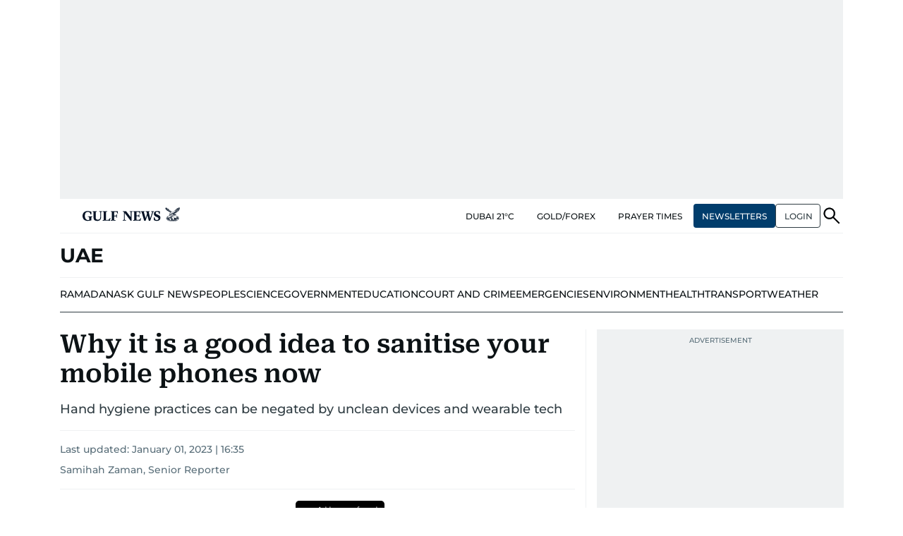

--- FILE ---
content_type: text/html; charset=utf-8
request_url: https://www.google.com/recaptcha/api2/anchor?ar=1&k=6LdPKngUAAAAACPz6zbvP8-XRdQxpvU9EJELNeH8&co=aHR0cHM6Ly9ndWxmbmV3cy5jb206NDQz&hl=en&v=N67nZn4AqZkNcbeMu4prBgzg&size=invisible&anchor-ms=20000&execute-ms=30000&cb=8h2a7o7jnipp
body_size: 48724
content:
<!DOCTYPE HTML><html dir="ltr" lang="en"><head><meta http-equiv="Content-Type" content="text/html; charset=UTF-8">
<meta http-equiv="X-UA-Compatible" content="IE=edge">
<title>reCAPTCHA</title>
<style type="text/css">
/* cyrillic-ext */
@font-face {
  font-family: 'Roboto';
  font-style: normal;
  font-weight: 400;
  font-stretch: 100%;
  src: url(//fonts.gstatic.com/s/roboto/v48/KFO7CnqEu92Fr1ME7kSn66aGLdTylUAMa3GUBHMdazTgWw.woff2) format('woff2');
  unicode-range: U+0460-052F, U+1C80-1C8A, U+20B4, U+2DE0-2DFF, U+A640-A69F, U+FE2E-FE2F;
}
/* cyrillic */
@font-face {
  font-family: 'Roboto';
  font-style: normal;
  font-weight: 400;
  font-stretch: 100%;
  src: url(//fonts.gstatic.com/s/roboto/v48/KFO7CnqEu92Fr1ME7kSn66aGLdTylUAMa3iUBHMdazTgWw.woff2) format('woff2');
  unicode-range: U+0301, U+0400-045F, U+0490-0491, U+04B0-04B1, U+2116;
}
/* greek-ext */
@font-face {
  font-family: 'Roboto';
  font-style: normal;
  font-weight: 400;
  font-stretch: 100%;
  src: url(//fonts.gstatic.com/s/roboto/v48/KFO7CnqEu92Fr1ME7kSn66aGLdTylUAMa3CUBHMdazTgWw.woff2) format('woff2');
  unicode-range: U+1F00-1FFF;
}
/* greek */
@font-face {
  font-family: 'Roboto';
  font-style: normal;
  font-weight: 400;
  font-stretch: 100%;
  src: url(//fonts.gstatic.com/s/roboto/v48/KFO7CnqEu92Fr1ME7kSn66aGLdTylUAMa3-UBHMdazTgWw.woff2) format('woff2');
  unicode-range: U+0370-0377, U+037A-037F, U+0384-038A, U+038C, U+038E-03A1, U+03A3-03FF;
}
/* math */
@font-face {
  font-family: 'Roboto';
  font-style: normal;
  font-weight: 400;
  font-stretch: 100%;
  src: url(//fonts.gstatic.com/s/roboto/v48/KFO7CnqEu92Fr1ME7kSn66aGLdTylUAMawCUBHMdazTgWw.woff2) format('woff2');
  unicode-range: U+0302-0303, U+0305, U+0307-0308, U+0310, U+0312, U+0315, U+031A, U+0326-0327, U+032C, U+032F-0330, U+0332-0333, U+0338, U+033A, U+0346, U+034D, U+0391-03A1, U+03A3-03A9, U+03B1-03C9, U+03D1, U+03D5-03D6, U+03F0-03F1, U+03F4-03F5, U+2016-2017, U+2034-2038, U+203C, U+2040, U+2043, U+2047, U+2050, U+2057, U+205F, U+2070-2071, U+2074-208E, U+2090-209C, U+20D0-20DC, U+20E1, U+20E5-20EF, U+2100-2112, U+2114-2115, U+2117-2121, U+2123-214F, U+2190, U+2192, U+2194-21AE, U+21B0-21E5, U+21F1-21F2, U+21F4-2211, U+2213-2214, U+2216-22FF, U+2308-230B, U+2310, U+2319, U+231C-2321, U+2336-237A, U+237C, U+2395, U+239B-23B7, U+23D0, U+23DC-23E1, U+2474-2475, U+25AF, U+25B3, U+25B7, U+25BD, U+25C1, U+25CA, U+25CC, U+25FB, U+266D-266F, U+27C0-27FF, U+2900-2AFF, U+2B0E-2B11, U+2B30-2B4C, U+2BFE, U+3030, U+FF5B, U+FF5D, U+1D400-1D7FF, U+1EE00-1EEFF;
}
/* symbols */
@font-face {
  font-family: 'Roboto';
  font-style: normal;
  font-weight: 400;
  font-stretch: 100%;
  src: url(//fonts.gstatic.com/s/roboto/v48/KFO7CnqEu92Fr1ME7kSn66aGLdTylUAMaxKUBHMdazTgWw.woff2) format('woff2');
  unicode-range: U+0001-000C, U+000E-001F, U+007F-009F, U+20DD-20E0, U+20E2-20E4, U+2150-218F, U+2190, U+2192, U+2194-2199, U+21AF, U+21E6-21F0, U+21F3, U+2218-2219, U+2299, U+22C4-22C6, U+2300-243F, U+2440-244A, U+2460-24FF, U+25A0-27BF, U+2800-28FF, U+2921-2922, U+2981, U+29BF, U+29EB, U+2B00-2BFF, U+4DC0-4DFF, U+FFF9-FFFB, U+10140-1018E, U+10190-1019C, U+101A0, U+101D0-101FD, U+102E0-102FB, U+10E60-10E7E, U+1D2C0-1D2D3, U+1D2E0-1D37F, U+1F000-1F0FF, U+1F100-1F1AD, U+1F1E6-1F1FF, U+1F30D-1F30F, U+1F315, U+1F31C, U+1F31E, U+1F320-1F32C, U+1F336, U+1F378, U+1F37D, U+1F382, U+1F393-1F39F, U+1F3A7-1F3A8, U+1F3AC-1F3AF, U+1F3C2, U+1F3C4-1F3C6, U+1F3CA-1F3CE, U+1F3D4-1F3E0, U+1F3ED, U+1F3F1-1F3F3, U+1F3F5-1F3F7, U+1F408, U+1F415, U+1F41F, U+1F426, U+1F43F, U+1F441-1F442, U+1F444, U+1F446-1F449, U+1F44C-1F44E, U+1F453, U+1F46A, U+1F47D, U+1F4A3, U+1F4B0, U+1F4B3, U+1F4B9, U+1F4BB, U+1F4BF, U+1F4C8-1F4CB, U+1F4D6, U+1F4DA, U+1F4DF, U+1F4E3-1F4E6, U+1F4EA-1F4ED, U+1F4F7, U+1F4F9-1F4FB, U+1F4FD-1F4FE, U+1F503, U+1F507-1F50B, U+1F50D, U+1F512-1F513, U+1F53E-1F54A, U+1F54F-1F5FA, U+1F610, U+1F650-1F67F, U+1F687, U+1F68D, U+1F691, U+1F694, U+1F698, U+1F6AD, U+1F6B2, U+1F6B9-1F6BA, U+1F6BC, U+1F6C6-1F6CF, U+1F6D3-1F6D7, U+1F6E0-1F6EA, U+1F6F0-1F6F3, U+1F6F7-1F6FC, U+1F700-1F7FF, U+1F800-1F80B, U+1F810-1F847, U+1F850-1F859, U+1F860-1F887, U+1F890-1F8AD, U+1F8B0-1F8BB, U+1F8C0-1F8C1, U+1F900-1F90B, U+1F93B, U+1F946, U+1F984, U+1F996, U+1F9E9, U+1FA00-1FA6F, U+1FA70-1FA7C, U+1FA80-1FA89, U+1FA8F-1FAC6, U+1FACE-1FADC, U+1FADF-1FAE9, U+1FAF0-1FAF8, U+1FB00-1FBFF;
}
/* vietnamese */
@font-face {
  font-family: 'Roboto';
  font-style: normal;
  font-weight: 400;
  font-stretch: 100%;
  src: url(//fonts.gstatic.com/s/roboto/v48/KFO7CnqEu92Fr1ME7kSn66aGLdTylUAMa3OUBHMdazTgWw.woff2) format('woff2');
  unicode-range: U+0102-0103, U+0110-0111, U+0128-0129, U+0168-0169, U+01A0-01A1, U+01AF-01B0, U+0300-0301, U+0303-0304, U+0308-0309, U+0323, U+0329, U+1EA0-1EF9, U+20AB;
}
/* latin-ext */
@font-face {
  font-family: 'Roboto';
  font-style: normal;
  font-weight: 400;
  font-stretch: 100%;
  src: url(//fonts.gstatic.com/s/roboto/v48/KFO7CnqEu92Fr1ME7kSn66aGLdTylUAMa3KUBHMdazTgWw.woff2) format('woff2');
  unicode-range: U+0100-02BA, U+02BD-02C5, U+02C7-02CC, U+02CE-02D7, U+02DD-02FF, U+0304, U+0308, U+0329, U+1D00-1DBF, U+1E00-1E9F, U+1EF2-1EFF, U+2020, U+20A0-20AB, U+20AD-20C0, U+2113, U+2C60-2C7F, U+A720-A7FF;
}
/* latin */
@font-face {
  font-family: 'Roboto';
  font-style: normal;
  font-weight: 400;
  font-stretch: 100%;
  src: url(//fonts.gstatic.com/s/roboto/v48/KFO7CnqEu92Fr1ME7kSn66aGLdTylUAMa3yUBHMdazQ.woff2) format('woff2');
  unicode-range: U+0000-00FF, U+0131, U+0152-0153, U+02BB-02BC, U+02C6, U+02DA, U+02DC, U+0304, U+0308, U+0329, U+2000-206F, U+20AC, U+2122, U+2191, U+2193, U+2212, U+2215, U+FEFF, U+FFFD;
}
/* cyrillic-ext */
@font-face {
  font-family: 'Roboto';
  font-style: normal;
  font-weight: 500;
  font-stretch: 100%;
  src: url(//fonts.gstatic.com/s/roboto/v48/KFO7CnqEu92Fr1ME7kSn66aGLdTylUAMa3GUBHMdazTgWw.woff2) format('woff2');
  unicode-range: U+0460-052F, U+1C80-1C8A, U+20B4, U+2DE0-2DFF, U+A640-A69F, U+FE2E-FE2F;
}
/* cyrillic */
@font-face {
  font-family: 'Roboto';
  font-style: normal;
  font-weight: 500;
  font-stretch: 100%;
  src: url(//fonts.gstatic.com/s/roboto/v48/KFO7CnqEu92Fr1ME7kSn66aGLdTylUAMa3iUBHMdazTgWw.woff2) format('woff2');
  unicode-range: U+0301, U+0400-045F, U+0490-0491, U+04B0-04B1, U+2116;
}
/* greek-ext */
@font-face {
  font-family: 'Roboto';
  font-style: normal;
  font-weight: 500;
  font-stretch: 100%;
  src: url(//fonts.gstatic.com/s/roboto/v48/KFO7CnqEu92Fr1ME7kSn66aGLdTylUAMa3CUBHMdazTgWw.woff2) format('woff2');
  unicode-range: U+1F00-1FFF;
}
/* greek */
@font-face {
  font-family: 'Roboto';
  font-style: normal;
  font-weight: 500;
  font-stretch: 100%;
  src: url(//fonts.gstatic.com/s/roboto/v48/KFO7CnqEu92Fr1ME7kSn66aGLdTylUAMa3-UBHMdazTgWw.woff2) format('woff2');
  unicode-range: U+0370-0377, U+037A-037F, U+0384-038A, U+038C, U+038E-03A1, U+03A3-03FF;
}
/* math */
@font-face {
  font-family: 'Roboto';
  font-style: normal;
  font-weight: 500;
  font-stretch: 100%;
  src: url(//fonts.gstatic.com/s/roboto/v48/KFO7CnqEu92Fr1ME7kSn66aGLdTylUAMawCUBHMdazTgWw.woff2) format('woff2');
  unicode-range: U+0302-0303, U+0305, U+0307-0308, U+0310, U+0312, U+0315, U+031A, U+0326-0327, U+032C, U+032F-0330, U+0332-0333, U+0338, U+033A, U+0346, U+034D, U+0391-03A1, U+03A3-03A9, U+03B1-03C9, U+03D1, U+03D5-03D6, U+03F0-03F1, U+03F4-03F5, U+2016-2017, U+2034-2038, U+203C, U+2040, U+2043, U+2047, U+2050, U+2057, U+205F, U+2070-2071, U+2074-208E, U+2090-209C, U+20D0-20DC, U+20E1, U+20E5-20EF, U+2100-2112, U+2114-2115, U+2117-2121, U+2123-214F, U+2190, U+2192, U+2194-21AE, U+21B0-21E5, U+21F1-21F2, U+21F4-2211, U+2213-2214, U+2216-22FF, U+2308-230B, U+2310, U+2319, U+231C-2321, U+2336-237A, U+237C, U+2395, U+239B-23B7, U+23D0, U+23DC-23E1, U+2474-2475, U+25AF, U+25B3, U+25B7, U+25BD, U+25C1, U+25CA, U+25CC, U+25FB, U+266D-266F, U+27C0-27FF, U+2900-2AFF, U+2B0E-2B11, U+2B30-2B4C, U+2BFE, U+3030, U+FF5B, U+FF5D, U+1D400-1D7FF, U+1EE00-1EEFF;
}
/* symbols */
@font-face {
  font-family: 'Roboto';
  font-style: normal;
  font-weight: 500;
  font-stretch: 100%;
  src: url(//fonts.gstatic.com/s/roboto/v48/KFO7CnqEu92Fr1ME7kSn66aGLdTylUAMaxKUBHMdazTgWw.woff2) format('woff2');
  unicode-range: U+0001-000C, U+000E-001F, U+007F-009F, U+20DD-20E0, U+20E2-20E4, U+2150-218F, U+2190, U+2192, U+2194-2199, U+21AF, U+21E6-21F0, U+21F3, U+2218-2219, U+2299, U+22C4-22C6, U+2300-243F, U+2440-244A, U+2460-24FF, U+25A0-27BF, U+2800-28FF, U+2921-2922, U+2981, U+29BF, U+29EB, U+2B00-2BFF, U+4DC0-4DFF, U+FFF9-FFFB, U+10140-1018E, U+10190-1019C, U+101A0, U+101D0-101FD, U+102E0-102FB, U+10E60-10E7E, U+1D2C0-1D2D3, U+1D2E0-1D37F, U+1F000-1F0FF, U+1F100-1F1AD, U+1F1E6-1F1FF, U+1F30D-1F30F, U+1F315, U+1F31C, U+1F31E, U+1F320-1F32C, U+1F336, U+1F378, U+1F37D, U+1F382, U+1F393-1F39F, U+1F3A7-1F3A8, U+1F3AC-1F3AF, U+1F3C2, U+1F3C4-1F3C6, U+1F3CA-1F3CE, U+1F3D4-1F3E0, U+1F3ED, U+1F3F1-1F3F3, U+1F3F5-1F3F7, U+1F408, U+1F415, U+1F41F, U+1F426, U+1F43F, U+1F441-1F442, U+1F444, U+1F446-1F449, U+1F44C-1F44E, U+1F453, U+1F46A, U+1F47D, U+1F4A3, U+1F4B0, U+1F4B3, U+1F4B9, U+1F4BB, U+1F4BF, U+1F4C8-1F4CB, U+1F4D6, U+1F4DA, U+1F4DF, U+1F4E3-1F4E6, U+1F4EA-1F4ED, U+1F4F7, U+1F4F9-1F4FB, U+1F4FD-1F4FE, U+1F503, U+1F507-1F50B, U+1F50D, U+1F512-1F513, U+1F53E-1F54A, U+1F54F-1F5FA, U+1F610, U+1F650-1F67F, U+1F687, U+1F68D, U+1F691, U+1F694, U+1F698, U+1F6AD, U+1F6B2, U+1F6B9-1F6BA, U+1F6BC, U+1F6C6-1F6CF, U+1F6D3-1F6D7, U+1F6E0-1F6EA, U+1F6F0-1F6F3, U+1F6F7-1F6FC, U+1F700-1F7FF, U+1F800-1F80B, U+1F810-1F847, U+1F850-1F859, U+1F860-1F887, U+1F890-1F8AD, U+1F8B0-1F8BB, U+1F8C0-1F8C1, U+1F900-1F90B, U+1F93B, U+1F946, U+1F984, U+1F996, U+1F9E9, U+1FA00-1FA6F, U+1FA70-1FA7C, U+1FA80-1FA89, U+1FA8F-1FAC6, U+1FACE-1FADC, U+1FADF-1FAE9, U+1FAF0-1FAF8, U+1FB00-1FBFF;
}
/* vietnamese */
@font-face {
  font-family: 'Roboto';
  font-style: normal;
  font-weight: 500;
  font-stretch: 100%;
  src: url(//fonts.gstatic.com/s/roboto/v48/KFO7CnqEu92Fr1ME7kSn66aGLdTylUAMa3OUBHMdazTgWw.woff2) format('woff2');
  unicode-range: U+0102-0103, U+0110-0111, U+0128-0129, U+0168-0169, U+01A0-01A1, U+01AF-01B0, U+0300-0301, U+0303-0304, U+0308-0309, U+0323, U+0329, U+1EA0-1EF9, U+20AB;
}
/* latin-ext */
@font-face {
  font-family: 'Roboto';
  font-style: normal;
  font-weight: 500;
  font-stretch: 100%;
  src: url(//fonts.gstatic.com/s/roboto/v48/KFO7CnqEu92Fr1ME7kSn66aGLdTylUAMa3KUBHMdazTgWw.woff2) format('woff2');
  unicode-range: U+0100-02BA, U+02BD-02C5, U+02C7-02CC, U+02CE-02D7, U+02DD-02FF, U+0304, U+0308, U+0329, U+1D00-1DBF, U+1E00-1E9F, U+1EF2-1EFF, U+2020, U+20A0-20AB, U+20AD-20C0, U+2113, U+2C60-2C7F, U+A720-A7FF;
}
/* latin */
@font-face {
  font-family: 'Roboto';
  font-style: normal;
  font-weight: 500;
  font-stretch: 100%;
  src: url(//fonts.gstatic.com/s/roboto/v48/KFO7CnqEu92Fr1ME7kSn66aGLdTylUAMa3yUBHMdazQ.woff2) format('woff2');
  unicode-range: U+0000-00FF, U+0131, U+0152-0153, U+02BB-02BC, U+02C6, U+02DA, U+02DC, U+0304, U+0308, U+0329, U+2000-206F, U+20AC, U+2122, U+2191, U+2193, U+2212, U+2215, U+FEFF, U+FFFD;
}
/* cyrillic-ext */
@font-face {
  font-family: 'Roboto';
  font-style: normal;
  font-weight: 900;
  font-stretch: 100%;
  src: url(//fonts.gstatic.com/s/roboto/v48/KFO7CnqEu92Fr1ME7kSn66aGLdTylUAMa3GUBHMdazTgWw.woff2) format('woff2');
  unicode-range: U+0460-052F, U+1C80-1C8A, U+20B4, U+2DE0-2DFF, U+A640-A69F, U+FE2E-FE2F;
}
/* cyrillic */
@font-face {
  font-family: 'Roboto';
  font-style: normal;
  font-weight: 900;
  font-stretch: 100%;
  src: url(//fonts.gstatic.com/s/roboto/v48/KFO7CnqEu92Fr1ME7kSn66aGLdTylUAMa3iUBHMdazTgWw.woff2) format('woff2');
  unicode-range: U+0301, U+0400-045F, U+0490-0491, U+04B0-04B1, U+2116;
}
/* greek-ext */
@font-face {
  font-family: 'Roboto';
  font-style: normal;
  font-weight: 900;
  font-stretch: 100%;
  src: url(//fonts.gstatic.com/s/roboto/v48/KFO7CnqEu92Fr1ME7kSn66aGLdTylUAMa3CUBHMdazTgWw.woff2) format('woff2');
  unicode-range: U+1F00-1FFF;
}
/* greek */
@font-face {
  font-family: 'Roboto';
  font-style: normal;
  font-weight: 900;
  font-stretch: 100%;
  src: url(//fonts.gstatic.com/s/roboto/v48/KFO7CnqEu92Fr1ME7kSn66aGLdTylUAMa3-UBHMdazTgWw.woff2) format('woff2');
  unicode-range: U+0370-0377, U+037A-037F, U+0384-038A, U+038C, U+038E-03A1, U+03A3-03FF;
}
/* math */
@font-face {
  font-family: 'Roboto';
  font-style: normal;
  font-weight: 900;
  font-stretch: 100%;
  src: url(//fonts.gstatic.com/s/roboto/v48/KFO7CnqEu92Fr1ME7kSn66aGLdTylUAMawCUBHMdazTgWw.woff2) format('woff2');
  unicode-range: U+0302-0303, U+0305, U+0307-0308, U+0310, U+0312, U+0315, U+031A, U+0326-0327, U+032C, U+032F-0330, U+0332-0333, U+0338, U+033A, U+0346, U+034D, U+0391-03A1, U+03A3-03A9, U+03B1-03C9, U+03D1, U+03D5-03D6, U+03F0-03F1, U+03F4-03F5, U+2016-2017, U+2034-2038, U+203C, U+2040, U+2043, U+2047, U+2050, U+2057, U+205F, U+2070-2071, U+2074-208E, U+2090-209C, U+20D0-20DC, U+20E1, U+20E5-20EF, U+2100-2112, U+2114-2115, U+2117-2121, U+2123-214F, U+2190, U+2192, U+2194-21AE, U+21B0-21E5, U+21F1-21F2, U+21F4-2211, U+2213-2214, U+2216-22FF, U+2308-230B, U+2310, U+2319, U+231C-2321, U+2336-237A, U+237C, U+2395, U+239B-23B7, U+23D0, U+23DC-23E1, U+2474-2475, U+25AF, U+25B3, U+25B7, U+25BD, U+25C1, U+25CA, U+25CC, U+25FB, U+266D-266F, U+27C0-27FF, U+2900-2AFF, U+2B0E-2B11, U+2B30-2B4C, U+2BFE, U+3030, U+FF5B, U+FF5D, U+1D400-1D7FF, U+1EE00-1EEFF;
}
/* symbols */
@font-face {
  font-family: 'Roboto';
  font-style: normal;
  font-weight: 900;
  font-stretch: 100%;
  src: url(//fonts.gstatic.com/s/roboto/v48/KFO7CnqEu92Fr1ME7kSn66aGLdTylUAMaxKUBHMdazTgWw.woff2) format('woff2');
  unicode-range: U+0001-000C, U+000E-001F, U+007F-009F, U+20DD-20E0, U+20E2-20E4, U+2150-218F, U+2190, U+2192, U+2194-2199, U+21AF, U+21E6-21F0, U+21F3, U+2218-2219, U+2299, U+22C4-22C6, U+2300-243F, U+2440-244A, U+2460-24FF, U+25A0-27BF, U+2800-28FF, U+2921-2922, U+2981, U+29BF, U+29EB, U+2B00-2BFF, U+4DC0-4DFF, U+FFF9-FFFB, U+10140-1018E, U+10190-1019C, U+101A0, U+101D0-101FD, U+102E0-102FB, U+10E60-10E7E, U+1D2C0-1D2D3, U+1D2E0-1D37F, U+1F000-1F0FF, U+1F100-1F1AD, U+1F1E6-1F1FF, U+1F30D-1F30F, U+1F315, U+1F31C, U+1F31E, U+1F320-1F32C, U+1F336, U+1F378, U+1F37D, U+1F382, U+1F393-1F39F, U+1F3A7-1F3A8, U+1F3AC-1F3AF, U+1F3C2, U+1F3C4-1F3C6, U+1F3CA-1F3CE, U+1F3D4-1F3E0, U+1F3ED, U+1F3F1-1F3F3, U+1F3F5-1F3F7, U+1F408, U+1F415, U+1F41F, U+1F426, U+1F43F, U+1F441-1F442, U+1F444, U+1F446-1F449, U+1F44C-1F44E, U+1F453, U+1F46A, U+1F47D, U+1F4A3, U+1F4B0, U+1F4B3, U+1F4B9, U+1F4BB, U+1F4BF, U+1F4C8-1F4CB, U+1F4D6, U+1F4DA, U+1F4DF, U+1F4E3-1F4E6, U+1F4EA-1F4ED, U+1F4F7, U+1F4F9-1F4FB, U+1F4FD-1F4FE, U+1F503, U+1F507-1F50B, U+1F50D, U+1F512-1F513, U+1F53E-1F54A, U+1F54F-1F5FA, U+1F610, U+1F650-1F67F, U+1F687, U+1F68D, U+1F691, U+1F694, U+1F698, U+1F6AD, U+1F6B2, U+1F6B9-1F6BA, U+1F6BC, U+1F6C6-1F6CF, U+1F6D3-1F6D7, U+1F6E0-1F6EA, U+1F6F0-1F6F3, U+1F6F7-1F6FC, U+1F700-1F7FF, U+1F800-1F80B, U+1F810-1F847, U+1F850-1F859, U+1F860-1F887, U+1F890-1F8AD, U+1F8B0-1F8BB, U+1F8C0-1F8C1, U+1F900-1F90B, U+1F93B, U+1F946, U+1F984, U+1F996, U+1F9E9, U+1FA00-1FA6F, U+1FA70-1FA7C, U+1FA80-1FA89, U+1FA8F-1FAC6, U+1FACE-1FADC, U+1FADF-1FAE9, U+1FAF0-1FAF8, U+1FB00-1FBFF;
}
/* vietnamese */
@font-face {
  font-family: 'Roboto';
  font-style: normal;
  font-weight: 900;
  font-stretch: 100%;
  src: url(//fonts.gstatic.com/s/roboto/v48/KFO7CnqEu92Fr1ME7kSn66aGLdTylUAMa3OUBHMdazTgWw.woff2) format('woff2');
  unicode-range: U+0102-0103, U+0110-0111, U+0128-0129, U+0168-0169, U+01A0-01A1, U+01AF-01B0, U+0300-0301, U+0303-0304, U+0308-0309, U+0323, U+0329, U+1EA0-1EF9, U+20AB;
}
/* latin-ext */
@font-face {
  font-family: 'Roboto';
  font-style: normal;
  font-weight: 900;
  font-stretch: 100%;
  src: url(//fonts.gstatic.com/s/roboto/v48/KFO7CnqEu92Fr1ME7kSn66aGLdTylUAMa3KUBHMdazTgWw.woff2) format('woff2');
  unicode-range: U+0100-02BA, U+02BD-02C5, U+02C7-02CC, U+02CE-02D7, U+02DD-02FF, U+0304, U+0308, U+0329, U+1D00-1DBF, U+1E00-1E9F, U+1EF2-1EFF, U+2020, U+20A0-20AB, U+20AD-20C0, U+2113, U+2C60-2C7F, U+A720-A7FF;
}
/* latin */
@font-face {
  font-family: 'Roboto';
  font-style: normal;
  font-weight: 900;
  font-stretch: 100%;
  src: url(//fonts.gstatic.com/s/roboto/v48/KFO7CnqEu92Fr1ME7kSn66aGLdTylUAMa3yUBHMdazQ.woff2) format('woff2');
  unicode-range: U+0000-00FF, U+0131, U+0152-0153, U+02BB-02BC, U+02C6, U+02DA, U+02DC, U+0304, U+0308, U+0329, U+2000-206F, U+20AC, U+2122, U+2191, U+2193, U+2212, U+2215, U+FEFF, U+FFFD;
}

</style>
<link rel="stylesheet" type="text/css" href="https://www.gstatic.com/recaptcha/releases/N67nZn4AqZkNcbeMu4prBgzg/styles__ltr.css">
<script nonce="dV3GXnDNrDvHef1HDaJd0A" type="text/javascript">window['__recaptcha_api'] = 'https://www.google.com/recaptcha/api2/';</script>
<script type="text/javascript" src="https://www.gstatic.com/recaptcha/releases/N67nZn4AqZkNcbeMu4prBgzg/recaptcha__en.js" nonce="dV3GXnDNrDvHef1HDaJd0A">
      
    </script></head>
<body><div id="rc-anchor-alert" class="rc-anchor-alert"></div>
<input type="hidden" id="recaptcha-token" value="[base64]">
<script type="text/javascript" nonce="dV3GXnDNrDvHef1HDaJd0A">
      recaptcha.anchor.Main.init("[\x22ainput\x22,[\x22bgdata\x22,\x22\x22,\[base64]/[base64]/[base64]/[base64]/[base64]/UltsKytdPUU6KEU8MjA0OD9SW2wrK109RT4+NnwxOTI6KChFJjY0NTEyKT09NTUyOTYmJk0rMTxjLmxlbmd0aCYmKGMuY2hhckNvZGVBdChNKzEpJjY0NTEyKT09NTYzMjA/[base64]/[base64]/[base64]/[base64]/[base64]/[base64]/[base64]\x22,\[base64]\x22,\[base64]/wp3CjsKTYiTDgsOBwr4+w5kiw4rCjjckRcK3DTtQfFjCkMKTAAMuwqPDjMKaNsOEw5nCsjoaE8Kob8K7w6nCjH4AWmjChzFlesKoMsKgw71dKTTClMOuMglxUTVNXDJlAsO1MWjDjy/Dunw/wobDmEtyw5tSwpPCsHvDniVtFWjDqMOaWG7Ds3cdw43DvRbCmcOTcMKHLQpBw7DDgkLCmE9AwrfCg8O/NsODO8OdwpbDr8OWUlFNOnjCt8OnOR/Dq8KRL8K+S8KadQnCuFBfwrbDgC/ClUrDojQiwqfDk8KUwrTDhl5YYsOmw6wvEhIfwotxw7I0D8Olw603woMAPm9xwpt9esKQw5LDnMODw6YXEsOKw7vDsMOOwqotKivCs8KrbsKbcj/DvBsYwqfDuAXCowZ6wrjClcKWMsKfGi3CpMKXwpUSH8OLw7HDhQs0wrcUAcOjUsOlw5vDocOGOMK0woBABMO9EMOZHVZYwpbDrQbDrCTDvg/[base64]/ZQ/Cokd0OG3Cg8KUelxYw6LCpMKqQlFgcMKFUGHDrMKIXGvDkcKNw6x1HGdHHsOALcKNHDN5L1bDvX7Cgiotw4XDkMKBwpd8Sw7CoUZCGsKuw4TCrzzCgnjCmsKJVsKWwqoRLsKpJ3xvw6J/DsO5OQNqwoLDhXQ+XGZGw7/DmHY+wowFw5kAdGYMTsKvw5lzw51iXsKHw4YRDcKTHMKzPC7DsMOSVzdSw6nCocOzYA8xMyzDucOlw457BQgRw4oewpTDqsK/[base64]/[base64]/Cug/[base64]/CgsOow5HChnVQw4XDlcKVZRp0WMOiF8O3w6TDmz3DlcOiwqLCqcOHA8KsS8KkUcONw4fCqXjDv21cwrXClUREOyB+wqQDRGw9wo/Cn0vDtsKkAsOQacOZRcOMwq/Cm8KnZcO0wr7CgcOTZsKxw5XDkcKBczrDoHbDpWHCk0lIdhhHwq3DoQXDp8OQw4LCgsK2wrdPAsOQwq1AIGtHwrtZwodgwpjDkXIowqTCrUonP8OxwrjCvMK5RHbCssOQBcOoIMKPGzkoSG3ChMKLe8Kpwqxmw4/ClSglwqIew7PCk8KyWktwRgkCwoXDtQ3CkXPCkH7DpsOiMcKQw4DDjAjDusKwSDbDlzJNw6QSb8KZwp7Ds8OtJsOewozChsK3LWrCqF/CvCvCo03Dlg8Gw44ibMOafsKIw6EMWcKHwp/CicKuw5IVJ2/DlMOyMHdvMMO5a8OHVg3CukXCo8O/w4sqFW3Cjw1NwqgUOcO8XnlbwoPCr8OTGcKhwpLChyVyLcKQcFw3X8KrVBbDkMK5QlDDrMKnwoBvS8K/w4HDlcO5G3khXhXDrH8OSMKuRQ/CjMO6wp3ChsOiBcKCw79BVsORTsKRX0UEJhXDljBtw4gAwr/ClMO5IcORScOTd0FYUzDCgAo1woPCtm/DmgdNf1Idw6hXYMKLw5FtVS7Cm8O+TsKadcOvGcKhZFVqTALDvUrDicOgUMKoZsOQw6vDpE3CiMKFYHczAkXDnMK6YQpRI0g4ZMK3w4/DqEnDrA3DrQw8wqUJwpfDoD/[base64]/CpMOgwo3DpMKxPx0/wr3DisORwr9tSifCkMOtwrQjUsKfcRtIaMKqeXszw4ggO8OwE3VKUMKMwoJGFcKUQDXCn20dw69TwqPDl8OZw7jCvHLCr8K3EMK/wqHCt8KMZwPDnsKVwqrCvCvCuFoNw7DDhVwYw4VxPBTCncOdw4bDmmfDkTbCmsKAwowcwrxPw6QJwqELwp3DmykvAMOQd8Kxw6LCp3luw6V+wooFBcOPwo/CuDjCt8KcNsO9UMOIwrnDgkrDoiZvwovChsO+w4kHwoFOw4bCosO1RFrDhlV/NGbCl2zCrCDCtgNIBzjCkMKldzAnw47DmkXDrMOnWMKUAncoIMOddsOJw43Csi7DkcKVGcOww73CocKcw51dPwbCr8K2w6dgw4zDicOFO8KVacKZwrnDo8Kvwog6PcKzRMK1bsOUw78Hw5x+Zll1RDLDl8KgCVjDmMOZw7pYw4fDicOcSUbDpnd/[base64]/QcKCYUYDwr9BS8Ozwq3CrHl+bcKARcOrY8KlDcKrFS7DkmnDjMKue8O8H0t3w7hbETzCp8KAwrY1XsK2D8Kmw4jDgC/[base64]/YRvDgMKiUsO+IcORwoDCrA11csOKwrg4wrjCukg6WsOVwpAgwoHDu8Kaw6x6wq1DPwBhwpguCiDCmsKNwqcvw6HDgQ4GwqlAbwN1A2bCrEA+wpjDp8OUNcObBMK9DyHCmsKcwrLCs8KBw79ewqFdZH/CoX7Dpk4iwovDuTgEIVXCrng8dUADw6LDssOsw7R/w77DlsOqDsOURcKbKMKzE3Z6wrzDvRDCnCnDmgrDsEPCp8KeK8ONQ3oiL1RAEMO9w4NNw65pXsK5woHDnUABAR8mw7PDhB0icDXClXMewqHCuEQ0AcKTNMKWwrHDt19Dwo8Zw6fCp8KAwpnCiBIOwph1w6tuwpnDpDhbw5QYHi8twrd2PMO6w73DjX8Mw6YgBMO/wo3CisOPwpLCuHtkFSUBEhjDnMKOQwTCqTpKecKhPMO+w5Bvw7zDrsO2WXZcRcKTZsORRMOsw6kFwr/Do8O+ZMK3M8Olw6pvX2Vcw5U7w6ZceiArBV/[base64]/[base64]/VMO0w6PDvMKBR8KLw7A1LcKbJcKiwqY2wo8OY8OQw7oOwo7DvgQtW2Y/wr/CrGvDtsKqPSrDvsKvwr5owrLCqgPDixkxw5ERPcKVwqMqwqI7LV/CscKuw6oLwqLDmQ/Cv19QNl7DjMOmBQgGwp0iwolWSz/[base64]/[base64]/[base64]/ClHHCly3CpwZQe37CrcOjwq/CicKqNU7CgsKtEi4RESE9wpHDk8O1fcKnBG/CqcKxIlQacDdaw5cTasKmwqbCs8OlwrtmRMOgFlQzworCqSl7dMKpw6jCrgY/FD9jw7TDpcO/KcOtwqnCpgt9A8KlRVLDq0XCuUM0w4gpE8O+bcOJw7vCshPCmkxdPMOBwqsjTMKiw7rDpsK8wpxjDUELwpTCiMOmOQkyagXCkwgjfsOcfMOZLQZgwrrDvAPDnMKXc8OuacKyNcOLQsKkJ8OwwqVYwrNjLDzCnwYVGGLDkG/Djg0JwpMaDi9hfRMfcSvCl8KJLsO7AsKcw7rDkQzCpzrDnMOIwp3Cg1hIw4/[base64]/DvSfDiMORw6bCjFLCnMOQchbDiV/CuiPClyxrNMOMRcOse8KkfcOEw7p2CMKed2NYw5h6M8KIw7vDmjcPQjwgZgQ0wo7DmcOuw7Qoe8K0Jk4vLhRmb8OuOH9fOWBiBRNJwoUwXMOXw5QuwqbCvcOZwolUXg1JFcKlw4BLwoTDtMOjQ8O/WMOcw5bDkcODIlgbwoHCtsKvK8OeR8KVwrLCvsOmw79uVDFiLcOBWwRYB3YVwrnCiMKNfmdDaFsUfMK7wq5ew4ppw5g+wr8cw6zCuVgZBcONw6IrccOXwq7DrQsbw4vDtXbCmcOIR2jCtMOCZx0yw4h6w7dSw4tsWcKeY8OTflnDq8OBKcKIGw4AW8Ohw7cxwp95NcK/T0IbwqPCmVcqIsKTIlLDlFTDgMKyw7bCkiZmYcKaQMKTDSHDvMOhKg3ClMODQErCj8KlRnjDg8KdJBjCjwLDmQLDu0/DknXDtTAuwqXCqsK/dsKxw5wfw5VnwoTChMKuDmd1Ii9/wrPCk8KHwpIgwr7CuibCvB43RmrCicKZeDjDlMKMCmTDksKVTXvDlCnDjMOkIA/CsR3DisKTwokpcsO8QnN/w79Rwr/[base64]/[base64]/[base64]/[base64]/ETnDkMKgQzvCjcKFw6HDp8Kfw5XCrsOVQcOIw5PDlsOfRcKSdsK1wosJLFfCkGBOWcKHw6HDk8KSUsOEQcOyw6g+CkjCjjjDmmJgMVBTSgYuJ0ULw7Ipw7Ezw7zCkcKXMMOCw7TCoHYxLVErAMKnWRvDi8KVw4bDgsK9X0HCgsOZBFjDsMObMHTDjGFiwq7Dry41w6/DkmlyClPCmMOfNU1acHBKwrnDkmx2DxQQwpdAJsO+w7tWXcO2wr1Bw5lib8KYwoTDhShGwqrCrm7DmcOoYlzCvcKcJ8KXHMKbwprDmMOXIHYOwoHDiwopRsKBwpJSNzPDoz5Yw4d1DTh/w6HCg3Z/woTDgsOBdMKZwqDCnnbDnnk4woHDiRluI2NBQmzDjgcgEMO4VljDpsOYw40LegVVw64fwqwJVU3CtsKADyZaNDIHw5DClsKvI27CjiTDsWlLF8ODRsK0w4Q2wqTDisKFw7nChsObw4QVHMK6wrFLGcKCw7PCjHvCisOIwqXCuX5Iw6vCuk7CriHCssOcYj7DjWhYw4/Cvwg/w6LDscKuw4PDgTDCqMOOw5JUwrHDrW3CicKIBTglw7rDrjjDksKPecOJRcOoMCrCmXpDVcKSW8OFBk3CvMOlw6lKKnLDvG4zXMK/w4HDucKaOcOMfcOjL8Kew4bCr2nDlBTDuMKiWMK7wpd0wrvDoR5AUWvDuQjCug8MXwpYw5/Dj0TDs8K5NmbCpsO4eMKfbcO/[base64]/DpMK0w6bCj8OpOhA2KXfDi8Olw75Bd8KuVcO8w7BHU8Onw54mwrrCtsO7w7fDq8KHwpPCnVHDpg/Ci2LDpcOWUsKrbsOAMMOVwrPDnMOFDELCs09LwrE7w4Mbw77DhMK7w715wqXCp241dnIbwpYZw7fDmAPClXpmwp3ClgVXDnTDjFdjwqjCqxLDk8OsTU9FAMOdw4HCkMK4w7ArYcKHw47Cvy/CvznDimU9w55DdFs4w6ptwqAIw4YHScKoYw7CkMOXcDPCk17DsifCo8KxRn1uwqTClsOUCzzChMKRH8KbwoZHLsOqw6ssHk9QVxcEwrnCuMOrZMKWw4nDj8OwVcKcw65GC8O3CQjCiXjDqWfCoMKDwpzCiiw1wo1jF8KUasKiSMKZHcOMYDvDmcOywr42MFTDiyxiw6/CrAZiw6tnfHhCw54tw55Kw5LCvcKGfsKEezUvw5YaDcK4wq7CvsO5Z0jCi3o2w5oVw5rDo8OjQmnDk8OMVlnDtMKOw6zDs8OQw4TCg8OeYsOsLEnDssKADsKnwr0rah/Di8OAwp4jZMKRwqjDnT8ZFcOGdsKcwoHCq8KJM3/CrsK3G8Kkw6jDoDzCrRnDrMOMTV0rwqnDl8KMQysQwpxywqN/TcO0wrRVb8K/wp3CsWjCgSwMQsKcw4/ChzFpw67Crjt9w45Iw68Xw54jLQLDnhvCn2TDusOJeMOVMMK0w5rCmcKNw7swwq/[base64]/DpVd1w7LDgcKGfGZQw6QMwo1gw69pw40HWMKFwrjCpHkAGMKKf8OOw4/[base64]/wotPTCrDicKuwr7CkFcOw4XCiWtjBMKsHizDvcOaw63DvsO6WgVkTMOTLHnDqhYlwpzCt8K1B8Oow4/DsVzCsj3DsUnDrV3CrMOgwqLCpsKQw4opw73DkVfDscOlEDpdwqBdwo/DgsK3woHDg8ONw5Z+wrfDkMKJEWDChX3CvW9wMsOJfMOZRj88I1XDnhsywqQDw6jDmBUuwpMXwoh8BD7CrcKpwpXDtcKTaMK9P8KJa3HDsQvCuGTCocKVdl/[base64]/Z8OjSwLCmQ8mYwQvwrPCklEfVBs/[base64]/Dk8O+wrvCtTZdRC/Ci2vDvcO1ecKCFDceMSQ+L8Kpw41+wpPCn1M3w5pbwrZFHVpbw4VzOT/CnT/[base64]/DmsOlwrHClUNzwqh6wp/DtmPDmMOrwqRGUsOjGxjCsk8GL2jDisO+e8KMw5BeUk7CqRkLcMOrw6HCrMKZw5PCjsKFwq/[base64]/w59Nw6kHVcOyDg3CpcKew5rCqUfCpcOLw4/DpDtYHMOEw6rDjyPCsn3ClsKQJ0rDuzjCl8OLTl/Cs3YXDsKzwqTDhCIxXxHCj8OWw7owfkQ2wqLDvwHDjk9TAwY0w6HCsC8FbFgePzbCtXFNw6LDnQ/[base64]/wrzCgzTCpsO3woI3TcOlZ0HDtcOtbl4WwrdxGnTCk8KswqvDisOawrZff8KYJ3gjwrw3w6lhw77DvD9ZP8OIwo/[base64]/w65SVGfClnMxwprDsTMUXjRdw47DhMKlw44TLADCucOfw60BDS4Iw4stw61ffMKJZQ7Ct8ORw4HCvwAhFsOgwoYKwrdAVcK/IMOCwrRIDEI0G8KgwrzDrDfCpCIKwolIw7LDt8KawrJGeE7CtGNJwpEdwpXCrMO7e04aw67CgW0ELjkmw6HDtsKMMMOEw6TDs8OKwojCqcKDwqstwplfMAJ7Q8O3wqTDuBIww4LDq8KpXsKYw5/DpcOTwqfDhMONwpDDn8KDwp7CiRbDsm3CmMKcwpskecOxwoUJCXnDkig+OAjDosKfWMKLbMOnwqXDjC9qS8KuIErCicKoesOUwqV0w4dWw7R3esKpw5ZJT8Orexlww6J8w5XDvxfDhXgtM2nCt2nDn2xVwqw/wpfCknQ2w5bDnsOiwo0wBxrDgnDDrsOiD1HDksK1woRDMMOmwrrDmTkhw5FDwrnDicOhwo0Cw4RpDk3DkBw8w45iwprDlsOaGEHCtWoXElrCvcOxwr8Xw77DmCzCnsOow6/Co8KJI1ATwo9ew5swB8OIY8Kcw7bCocOLwr3CuMO7w5wmVR/CvHltOnZlw6ljFcKqw7tSwp4dwq7DlsKRRsOpLTPCnkvDpEPCk8O2fmcbw5DCq8OuC0jDp0IFwrTCsMK/wqTDqFUzw6I7DjLCmMOnwoEAwrtZwqwAwobCrR/DocOTdwbDnywOBQPCk8O1w7fCn8KuZkl3w4nDrcOvw6Bjw4wYwpJeGD3CumnDq8KVw7zDqsKPw7ILw5jCjUPDoChuw6LCssKnfG1Cw5A0w4bCkmYLWMOkV8O0CsOoZMOvw6HCqSDDjMO3w7DDkUkQO8KHHsOiPU/Drh19S8OUS8O5wpXCkX0udATDocKTwqvDrcKAwoEWJyjDoiXCqVwnGXN5wpp4KMOpw6fDk8K3wprDmMOmwp/Cq8O/H8KQw6wYDsOyIRs2WEnCr8Onw7EOwqYEwoEBYcOSwozDsUtkw7w/eVdbwq8LwptLHcKLRMOTw4LDj8OtwqtIw73CrsKow6nDu8O3FmrCoVjDk00YShIhWXnCtcKWW8KaZsOZFcOIC8OHX8OeE8Oww7jDvAkOcsK/Zz5bwrzCnETCl8Ozw6vDoQ/Dhxt6w4pkwrTDokEpwp7Co8OkwqTDrWXCg0XDiTvClGVAw7TCu0ohHcKVdQvDicO0IsKMw57CmxQpBsK6PELDuG/CvQJlw4dEw7rDsi3DtnLCrAnDm2cifMK1LcOYEcOIYlTDt8Obwo9Gw4bCjsOVwpfCssOUwpXChcO1wo/[base64]/DvknCscKKw4bCoEHDhsOON3fDr8KVw4LDlcKUw6LDo8OEwp4Rw5tJw6pFYWNKw7krw4cWwoTDkz7CtX5NI3RywprDjW98w6nDpMKhw7/DtRxiNsK4w4guw4zCosO1QsOROhfCl2vCoDPCv2QjwoFhw6fDhCtZQMOoc8O7KsKaw74JHGBHE0PDtcO3ZkkXwpnCknjCiRzCt8O6QMOww74Hw5tJw48Dw77CjjnCpCUpfjIXGX3CkxnCo0PDmyo3LMOfw7Isw6/DvGDDlsK1wqfDs8Kke2/CosKcwrsfwofCj8OnwpsQccORcMOIwr/[base64]/woc/[base64]/wpxOwokWTgDCskHDnCFIw5PClsKMw4fCnHMqwr1uEiPDpBPDrMKSV8OawqXDsArCusOCwrMlwpMBwrRTUnLDu0ZwIMKOwoZfUG3CqMOlwpJkw55/CsK1UMO5NixBwrNIw49kw4gyw79Rw6c+wrPDk8KsEcOnUMOBwpReT8Kkf8KZwrh+wr/DmcOrwoXDp07Dj8O+awQwYcK/wp7DmcOcasOjwrPCnz0Pw6ATw7ZDwojDvTXDssOJb8Oua8K/[base64]/ClULCmsK+w6HDsAHCkjXDlcOew5vCnMKtLMOyScK2w550Z8Kiw5hTw7/[base64]/wo4KEMOqwo0fw7MKw5AUV3fDtsKDW8O2ISTDrsKuw77CsX8ywoYhAn0swrzDgizCl8KLw4oRwpkuSWPCocOTPsOrfjN3ZMOew5nCuFnDsmrCqsKqccK/w4Rbw6zCo31ow5wDwrLDpcOCbiRkw6RDX8KGVcOqLSxdw6/DrcOrRC13wrzCpk41woJBFsK/wqM/wqhXw68KJ8Khw78Sw6IbXwRNQsOnwrg/[base64]/DkMOPw4Uww5bDt1h4w7vDnsKBw77Cv8KtwrnDhDgVwqBRw4vDkMKUworDl17ClMOnw4ZYCAw+AX7Djl1SODnDqh/DuyBHc8KQwoPDrGrDi3FlPcOMw4ITHsOdPQXCtsK3woRzIcOBHQ/CtcKkwqzDgcOXwpTCjyfCrmgyECUow77Dk8OEGsKCbU9VIsOlw7Yhw6XCsMORwp3DucKowp7DkMOOJXHCunJcwp1Lw5zDgcKmYBjCoiJVwqEpw5vDscOZw5/[base64]/DicOqwqEww73DrVfDvXbChQbCusO6Xmk4KHc4LmguVsK+wqlrcwpncMK6bMOwNcOsw5c3GWJna3Zcw4TCmMOkCA4LDjrDnMKdw6syw6jCogFtw7kdaR0lV8KbwqMEE8KvEk9ywovDkcK2wq0Wwrsnw4MZAsOqw7rCksOaMcKsY0xEwr/[base64]/[base64]/GBcAwrIyLcK3RMKvZcOaWDPDgA8YXMOOwoHCj8OGwoUEwpAawpxCwpFGwpFefB3Dpi5cagXCm8KiwosLG8Oowrgiwq/CljbClwR3w7PCrMOIwpckw48YDsO0wrsyE2trfsK5SjzDsRjCpcOGwqRnwqVMwpPCinDCkhYEdmw0DcO9w4HCosOuwr1va2kuw4syCBHCml8/aGUywpRgw40FUcO1MsKOclbDt8OgNsODIMKMPX7Dnw8yABRWw6JJwqBlbmkGAwAXw63Cq8KKaMOkw5bCk8OdXsK4w6nCpxw/[base64]/ClUVjQMKrIsOfY8KcJcOkw77CrlrCucKIXk0Pwrx2HsONFHtDB8KyNMONw6vDuMKzw5DCncOjOsK/XRxZwrjCjMKQw708wpvDoXXCtcOlwoHCi2bClwzDswwkw6LCuWZ1w4HCtzPDm2x8wpTDunHCn8KMf1HCj8Obw7JsU8KZG2NxMsKQw6tFw73DvMKyw4rCoTACNcOQw5XDh8OTwoxXwrsJeMK5bA/Dh1DDisKFwr/CoMKiwq55wpnDuH3CkB3Ck8KGw7w7QUlgV1XCrGjCoF7CisKFwo7Du8O3LMOYN8OjwrcBLMK/wq5nwpAmwoFAwrpUNsO8w5vClQbCuMKAV0UyCcK8wqzDmANTwr1ua8KrMsK4fi7CsSdRIm/[base64]/CkG4fQk8Zw7xXVj7Ci8Knw6AUEi1HY0BdwpRPw70oDsKsPwxbwqRlw7ptWR/Dn8O/woZ0w7fDgEdvGsOle3ZuTsOgw4nDgsOQO8KRKcObRcK8w5U5Empywq9NZU3Dgh/DucKVw7o7w5kWwrgkBnbCgMO+Ki5tw4nDqsOYw58Awq/DvMOxwo1vdQgLw5g8w7jDtMKfUsODw7J5c8OpwrkXCcOfwphRLAPCsn3CiRjDgsKcdcO/w5HDqxJFw61Tw7UfwpNOw5Efw5RqwpVZwqjCtzTCiCTChjjCpVh+wr99RsKIwrBBBB8SMQADw5NjwoYDwonCqFZmTsKVdcKof8OVw7nDl1RsDcK2wovCvcK5w5bCu8KWw4/CvVlvwp4YDCLDisKlw6BWI8KIc1MxwrYHY8ObwqvCqGYHwofDvWfDgsORw5IXEyjCnMK+wqEYZTfDk8ORD8OJTsOfw6QKw6dhBBLDhsOtfsOgJ8ONNW7DsGAtw5nCtMO/DkHCqUHDlQJtw47CtyAyJcOmG8O1wrbCi1svw43DhkLDtzvCpFrDtnDCoxTDqcKrwrszBcK9XHHDmQzCn8OcAsOKQnfCoFzCpHfCrCbCkMOHNH5WwoxHw5fDicKjw7HDp03Cg8Oiw4PCocOVVQ/CsQLDj8OsHMK6XcKdZsKgI8Kvw5bDhsKCw7ZvOBzDrybCosOCR8KTwqfCu8OKBFktb8OOw41uSC4CwqlkAi/CpsOkBsKSwocNL8Khw70Lw4jDksKQw7rDpMOSwrDCrcKNaETCqQsgwqzCnAPCjlPCusKQP8KRw6ZAKMKkw59WLMKcw7k3XiMswolhw7DCh8O5w5PCqMOoYiNyWMONwqTDoFTCv8OzWsOnwr/DrcOiwq3CnDfDocOQw45kIsObIHIUGcOKNUDChWUaDsO7C8Kvw61uN8OSw5rCukZ1fV8jw5F2wrXDj8Ocw4zCiMK8Zl4VE8K3wqMjwrvCqwRuUsKpw4fCrsKiMmwHTcOUwppewqHDlMKANFvCtUTDn8K1w65xwq/[base64]/Cn8OEwqbCuSMZEcKmwqrCvVPChgAFwrxjwpHDv8K/CXpCwp0fworDv8KbwoJCATPDlMOfPcK6DsKfEzkDTRlNKMKawq1EASPCgcOzWsKFacOrwprCqsO/[base64]/wqYsworCs0NLHMKkw5JXccK4w5zDksO0wrTDgwFOwr90w7YOw7ZMTTvDhAkSCsKEwqnDq1TDsxp6HmnCpMORDsKdw7bDvV3Ds2xAwptOwpHDkG/CqwjCu8O7TcOnw48KfXfCg8OwSsK3RsKjQcKAWcO3E8Kew6TCqkAow7RQexcUwo5WwoUbN156MsKDMsOuw6TDmsK0DF/CvCprIDDDk0jCq1TCvMKCYcKZT0zDng5eXMKAwpnDnMK/[base64]/KiMow7UEw47Cs8OqOMOfwrnCh8KZwovChS0NOcKcwpoTYTtMwozCvQ/DsArCrsKlTWfClCbCn8KPIS1cUSYGWMKmw4piwqdcKRLCu0Z/w5PChA5LwqvCgBvDhcOhQAxjwqoUcHYbwoZEMMKRNMK3w4VuEMOkIiPCl3Z2LwPDq8O3DsKUcA8fQizCrMOTOWjCt2PCg1HDrWU/wpbDucOsZsOUw77DmsOzw4vDrU0sw7fCqirDlgLCqi9Ew5gNw5zDo8KEwrPDm8KBTMKgw7/DkcOJwoPDuHpWMRDDscKnb8OJwqdeY31rw5kXDQ7DjsKaw7LDlMO8PF7Dmh7DpnPCsMOKwosqdzXDssOlw7Nhw53DoVwMN8Klw4k6cgfCqF5qwrXDucOnNcKKV8K5w4sGCcOMw4/DrsOkw5BDQMKxw6bDvihnbsKHwpPDkH7Cm8KOS1NWeMOTDsKHw4xTLsONwodpeUEkw40BwqwJw6HCpyPDnMKYDncKwpc/[base64]/N8KOaMODJ8OoecKteRtaJhlCwpYDBMKkbcOTbcOmwrbDpMOkw6Qzw7/[base64]/DncK6wq0NMRFxWSBnKwAuOcOlw5Z6TmnDlMKVw57DicOVw6fDkUDDosKdw4HCvMOGw78qXGzDpUc7w5LClcO8EsOsw5zDhiPCnns1w5cJw5xAdcO/[base64]/Ch8KTYXEENcO+IcOYw54ew7fDvcOzYXZvwp/CmQ1dwqs7CsOjcAw0YCMef8KDwpjDqMKiwr7CvMOcw6VjwoNkQBPDmsKnS0TCghJKwr96UcKuwrfCksKlw4/[base64]/wqHCu1ULb8OmU8OKVMKuw78RUWXCn0RKQn9/w7jDlsK7w7ZUE8KaFiEbO1s8PMOCUi1vI8OQR8KvNmYdT8KWwoLCo8Opwp/ClsKIaEnCsMKlwofDh2oew7VfwqPDiwbDkSTDisOpw43DuHoFeWBcw4hMBjHCvXzCvnk9LEpdS8K/ecKlwovDo2Q5MjTCusKqw4DDp3bDu8Kdwp3CuxRbw5BYdMOXERpRaMOOScO9w7rCgTnCuFYsLmrChMOOCWtFCXpjw4/DjcOuE8OPw4UFw4wQAk0jJsKmWcKgw7fDncKcM8KTwpExwqDDpjPDosO3w5jDgXMUw7hEw7jDgcKaEEYLNMOTJsKkUcOfwqxww7MJBxbDglECUcK3w4UTwo/DqCbCqwzCrhHCs8ObwpXClsOTZh9oesODw7PDtcOUw5HCvcOJE2PCik/DmMOweMOdw4B/wr3DgMKYwqt2w5V5fxsYw7HCkMOwDcOtw4Ncwr/DlHnCizbDosOnw6zCvMONe8KdwqcVwrjCqsKjwrNRwpHDgALCswnDtjM4w7fCpXLCoWVndMKjHcOZwpoMwo7DvcOQacKUMHNLbMOZw77DvsOCw4DDl8Kawo3CoMOGB8ObbjvClBPDqcO7wq/DpMOZw4jDksOUFsO2w5I5c3RuLQPCssO5L8OWwpdYw7gYw4/[base64]/Dr38vK3nCnsKcw5JmOkHCnE1TDgMvwrc1wqjCmTh6MMOQw6p6J8K0aghww6YuSsK/w5sswolNFkBIZsOiwpliJ3DDmsKWV8Knw7ctWMOrw542WFLDoWXCijHDqgLDs1Ngw51yHcOxwrZnw5sBcRjCmcOZEcOPw5DDnQnCjzV0wq3Ct3bDmFTDucOjwrPCjm0JLFjDn8O2wpdjwrhtCsKYEUrCgcKDwq/DpSAMGW7DlMOow7ZqN1zCq8K6wrxcw63DvMO1f39ec8K9w5FSw6jDjcOmP8KRw7vCusKcw5FHXWZ3wp3ClQ3CpcKYwrDCqcO4HcO4wpDCmi1fw4/CtSI2wqPCsS0HwqMtwrvDmFsmwplkw4vDisOaJg/DsV3DnjfCpCFHw4zDsnPCvUfDhXHDpMK1w6HCqwUeNcO0w4zDjE1Rw7XDnhfCuTDCqMKLaMKZJV/CpsOXw7fDjFvDtjsHwptJwrLDvcKdVcKHWMKHKMOkwpRcwqxbwoMWw7U2w4bDmQjDkcKFwpbCtcKlw5rDtMKtw6AIGXbDhH1/wq0zL8KFw6o+YcO7YB4MwrgXwrx3wqbDhGDDuzjDg0LDlDEFey4pNsKSWyHCmMOpwoohM8OZIMOtw4bCtErCrcOWE8OTw5wdwoQSHRUcw61twqkvEcOBYcKscGl/wqbDksKIwo/DkMOnL8Orw7fDusO8W8OzLEnDogbDjTPCunbDlsOewr7DlMO7w4vCkz5uEyw3UMKEw6zCjClzwpEKSy7Dph3Dm8OkwqrCkj7DskDDs8Kiw6DDgMKdw7/DsSc4d8OAUcKQNy/DlAnDgGbDisOabCTCqidjwrFOw7bCjsKaJnZ6woUQw6rDiWDDpVnDmBvDvcOpdwbCsHMeC0IPw4A5w5rDh8OLfxF+w6YQcwckQw4JBx/CvcKGwrnDqg3DsVNKGylrwpPDsEPDlQrDnMKnK1nCrMKBQhrCu8OHCz0YP2x1Bm9fOlXDpDh1wrZNwokvE8O+ecKywpXDvTxIL8OGZljCsMKCwq/Cs8Ouw4jDucOYw4/DkTrDkcO6FMKzwrsXw5zCiTfCi0bDoV1dw6oQYsKmGWjDp8Oyw4RXe8O4RE7CiFI6w6XDscKdfsKRwqkzIcO8wqAAZsKfwrVhDcKhAMK6a3low5HDpCTDrMKTHsKHwozDv8OfwpZawp7Cvk7CmcKzw6/CtmXCpcKuwotrwpvDuCp1wr9NW0rCoMKDwq/CmjwwIcOlXMKZGjp9LWjDgcKAw77Cp8KIwq4Rwq3Dp8OJUhJywr7Cu0LCo8KOwpIMJ8K8w43DksKPKwjDi8KIT37Cox4/wrvDhAMBw41gw4szw5g6w7bCnMOQFcK9wrRJRB5hRcOKw5wRwr8qa2ZmGhPDkkvCr253wp7DsD12DnI+w4pjw5HDs8O8dMOOw5PCosKsCsO6McO8wpICw7PCsXB/wp1DwpZaC8Otw6DCkMOgRXXCsMOTwotxNsO/w7zCqsKHE8ORwoxEcxTDq2w/[base64]/wrTCqEHCjsOICMO5CFzCsRQhw7PChGvDq3gEw5NWZCtUWhRRw5ZITwNcw7XDh0l8AMOBZ8KbMhpdFCXDqsOlwqJiw4LDjyQxw7zCsBZvTsKlYMKVQmvCm0zDl8KmGcK+wpfDrcOuAcKjacKcNht8w7Z8wqfCrAlOa8Olwr0ywoPCrsOPOgbDtMOnwpRXOnzDhAFUwq/[base64]/CmXksDykEGMOZe8K+BcKgwqdQwqrCnMKpBTjCpsKlwq5jwrUtw43CpEEmw7UwQysfw5/CgG06PGsrw7DDnxI5Y0vDscOaehzCgMOWwqQSwoRDfcOTRBF/OMOGTFFTw4VYwoRxw6jDh8Orw4FxHT4FwpxuNsKVwpTCvno6CjdNw6pJDnTCtsKnwp5JwrAPwqPDlsKcw54/wrltwoPDhMKrw5/CshbDlsO4UzN6XQFjwrUDwolCd8KQwrnDgENfGlbDg8OWwqNhwr9zdMK6w5QwIVrChl5ywosWw43CryPDvXgVw4/Dny7ClTjCp8Oaw7ENNARew7hiN8KFeMKGw6rCuUPCvRfCmGvDkcO3w7fDrsKUfcOIAMOdw6RywrFBDV5rVMOcDcO7wpgWZXZJMUoPR8KxOVVmXSrDt8Kmwo09wr4dUA/CuMOEY8KHEcKsw6HDt8K/VjF0w4jCnQxKwr1HC8OCesOqwoDCulPCk8Ose8KKwoRbQEXDm8Kbw659wpQJw6jDhsObVcKHbSpUcsKCw4/Cu8OhwoYyc8Obw4vChMKpAHxvbsKsw48IwqQFS8O8w5Iew6keXcKOw6Ewwoh/IcOuwo0Ww4fDkwDDslrCuMKGwqgzwrvDlyrDunBvC8KWw4J1w4fChMK2w4XCj0XDpsKWw4Y/dErCuMKDwqPDnA7CjMOrwoXDvTPCtsOtQsOmcU0cOVXCjEXCm8KaKMKkZcOFPUlrZHtRw4gUw6jCrcKBP8OzLcK5w6dmAAN0wot+Dj/DjCRTQXLCkxbCh8KMworDssO2w7tWNUbDjsKswrXDrGArwoo2CsKZw6bDlhvCqjJOOcO+w7cvJXklB8O0csKmAC3Chg7ChQcKw53CjGYgw7rDmQZSwoXDhA0/ThgtBHfCj8KUBBJ0fsKCQwsBwo1RISosGHJ6QGMEwrTDg8KJw4DCsC/[base64]/CsmzClcO7w4bDssOsMwjDjcKsw4vDhcKtNCpENBvDr8OFdwfDsgQSw6dsw6xeJEbDucOOw5h9GWk6MMKkw5AYKsKbw6xMHmlWEirDvXkkSMOIwqUxwq7CjSTCrsONwox5V8K9b358BXsKwp7Dj8OTdcKhw4nDghlVZm/CgUshwpF2w5TCjFJGTDw2wobDrgcHdTgVS8OnAcOfw6sjw4LDtkLDp2plw7bDmjkLw4nCgx04DsOWwpdww6XDr8Oow77ClcKiNMOMw4nDvWUjwoNXw7ZMD8KZEsK8wqIqUsOnwoY9wrI9QMOIwpIICTbDu8O8wroIw7o2Y8KWOsOmwp/CtMODYzggax/CvV/CghbCiMOgUMOnwo/[base64]/[base64]/Ct8Ogwp0bwoLCk1vCnMKRKsOAdWPClcKTJ8KjwoDCg0DDssOUFMOrVFvComTDscOXJDDCkSbDvMKZCsOiAn0UTUBkN3HCtcKtw5sYwqp6NRRkw6LCssK5w4jDqsOuw5LCjCwABsOOJxzDuiNvw7rCssOaZsOSwr/Dmy7DjsKqwql2PcKawqjDq8K6XiYQNcKvw6DCpGAjY1hsw6PDj8KSw4UUVBvCisKcw73DjsKnwrLCtREDw4Rmw6/[base64]/Dh0TCiEUBwosEacO7UcKrwr4UMQvDihoZKsOfKW7Cm8OXw6JGwo9Ow5AkwpzDkMKxw7PCmn/Dh2xpOsOydCZCb0TDnXB1wqHDmBPCh8OAQh8Bw5RiIx5vwoLCisOgLBfCiHE3CsO0JsK5UcKecMKjw4xTwp3CjnojIjfCg2LCrULDh3wXUMKKw6dsN8KAFmICwrDDncKbMgZAT8ODe8KzwqrCrHzDlzwgaVg5wo3DhkDCv0/CnkNZHUZGw6fClhLDn8KFw5Nyw6RtX1FMw5wEQksjOMOhw6kZw7pCw4gfwqHCv8KOw5bDgUXDtSPDuMOVc2dRHWXCiMOZw7zChHTDoTxZdSnDi8Osd8OZw4RZbcKQw5/Dv8K8K8KVfsOgwrEswp97w5lawqHClVbCkEg2a8KJw6B/w7IQClNFwoR8wobDo8K9w7XDlkpjJsKsw5bCuXNvworDvcKze8KMUXfCgQ3DlR3ChMKgfHjDmsOLWMOew6pFfhAcbxbDrcOnQjHDmQEefyxkfg/CilHDssKHJMORHsOcS13DtBnCjhnDkAhawpgJGsOQeMOPw6/Cm0EKWCjCpsKvNhh2w6hswr8lw7UhWRQFwpocHAzCljjCtn1+wqLCnMKywrdLw5nDlcOjIFoNUMKVSMObw7x1EMOawodeFztnw6fDgScqG8OhVcKkM8OGwoAMIsKpw5DCqXoDGwUuYcO7B8Kyw7QPNFDDuVw6CsOGwrPDk0bCixpkwonDuxfClcK/w4rDnRJ3dChMMsO6w6UPH8Kkwr/[base64]/CjcOiw7PDjcKROQHDvMOEQMKnwqXDjz7DqMKLesK2HlFSbRhkDsK6wrbCkn3Cm8OWSMOQw4TCgT7DgcOVw45mwqc1wqFIH8KOLynDkMKtw6fCicO0w5MewrMEHATCj1cfQ8OVw4/DrXnDnsOkccOmT8Khw5h6w4XDtQXDiVtyVcO1SsOZU1cvA8KyZ8OgwrkXK8O2Bn3DiMK4w5bDisKeTUXCvkspdcKYdnvCi8OUwpQbw6pafishQ8OnecKfwrbDvMOEw6bCk8O9w7HCinrDtMOgw49dASTCo07CvMKxQ8OJw7nDq3NHw6jCsgcFwq/DhmfDrhd9csOgwo8bw6FZw4DCmcOmw5TCoVNvfj/CsMO/R1xqWMK9w6onM3LClcKQw6XCrkZDw5FjPl4ZwpFdw6XCu8OKw6wzw5XCsMK0wrk0wpdhw6p/CRrCtiJjOEFuw48gBEhQGsK5wpvCpQprSHY3wojCgsKtcCQNHVolwqvDkcKYwrbCiMObwrctw6/Dj8OYwrVJecKcw5nDksKVwq7ChnF9w4DCkcKfb8O6NsKFw5rDtcO8fsOpchccRgvDticvw609wrfDgk7DrTLCtsOUw6rDlCPDqcOUbwTDsEtzwqA8LsOxCljDqnLDrnUNN8OuCR7CjC9xw4TDkCVJw6zDviDCoglgwqACezg+w4ISwr4mG3PDlH86JsO/w7NWwqrDucKeX8O0WcKtwpnDpMOkUjM1w5jDkcO3w5RHw6fDsCDCjcO1wopfwrhDwozDt8O/[base64]/CphbCqTRIBhpWPVHCusOhF8OxcsKhw63CsibDocK7JMObw4VlfcO6Zn/Do8KuN08lMMKBIhnDusK8ewHCksO/w5vDl8OnHcKPMMKYZn1jBSrDvcKyNgHCrsKOw6bCosOYRzzCrSkaCcKTEWnClcOOw5APAcKRw7RiL8KNOsKIw6/CvsKUwqDCtsOjw6B6aMKawoBkMA0gwoLCusO5ZBJbVDRpwpQawoNvfsKtccK5w4tNBsKawrIow4Fawo3Cm3pdwqY6w6UNYlEFw6jChnJgcsOJw6Jew4w/w7tzScKEw5DDisKDw48BYsOoLUbDoH0\\u003d\x22],null,[\x22conf\x22,null,\x226LdPKngUAAAAACPz6zbvP8-XRdQxpvU9EJELNeH8\x22,0,null,null,null,0,[21,125,63,73,95,87,41,43,42,83,102,105,109,121],[7059694,413],0,null,null,null,null,0,null,0,null,700,1,null,0,\[base64]/76lBhmnigkZhAoZnOKMAhmv8xEZ\x22,0,0,null,null,1,null,0,1,null,null,null,0],\x22https://gulfnews.com:443\x22,null,[3,1,1],null,null,null,1,3600,[\x22https://www.google.com/intl/en/policies/privacy/\x22,\x22https://www.google.com/intl/en/policies/terms/\x22],\x22Yj8/lnybyUXN2XV61mGKh3fxEkb4gijMhTTMKrFPG+M\\u003d\x22,1,0,null,1,1769530812540,0,0,[183,241,120,57],null,[169],\x22RC-i3Mi36wvF7_PdA\x22,null,null,null,null,null,\x220dAFcWeA6lZbsAVCa1uxKkoyTndrAk4eZm0DKHnEknkXTGiqn4TGf7KEdrySR5nnxLnuaSG8Vi2I8EGmxhgK4R0KKDm-B04NC8pg\x22,1769613612768]");
    </script></body></html>

--- FILE ---
content_type: text/html; charset=utf-8
request_url: https://www.google.com/recaptcha/api2/anchor?ar=1&k=6LdPKngUAAAAACPz6zbvP8-XRdQxpvU9EJELNeH8&co=aHR0cHM6Ly9ndWxmbmV3cy5jb206NDQz&hl=en&type=image&v=N67nZn4AqZkNcbeMu4prBgzg&theme=light&size=invisible&badge=bottomright&anchor-ms=20000&execute-ms=30000&cb=cxjmqomr6kw3
body_size: 48174
content:
<!DOCTYPE HTML><html dir="ltr" lang="en"><head><meta http-equiv="Content-Type" content="text/html; charset=UTF-8">
<meta http-equiv="X-UA-Compatible" content="IE=edge">
<title>reCAPTCHA</title>
<style type="text/css">
/* cyrillic-ext */
@font-face {
  font-family: 'Roboto';
  font-style: normal;
  font-weight: 400;
  font-stretch: 100%;
  src: url(//fonts.gstatic.com/s/roboto/v48/KFO7CnqEu92Fr1ME7kSn66aGLdTylUAMa3GUBHMdazTgWw.woff2) format('woff2');
  unicode-range: U+0460-052F, U+1C80-1C8A, U+20B4, U+2DE0-2DFF, U+A640-A69F, U+FE2E-FE2F;
}
/* cyrillic */
@font-face {
  font-family: 'Roboto';
  font-style: normal;
  font-weight: 400;
  font-stretch: 100%;
  src: url(//fonts.gstatic.com/s/roboto/v48/KFO7CnqEu92Fr1ME7kSn66aGLdTylUAMa3iUBHMdazTgWw.woff2) format('woff2');
  unicode-range: U+0301, U+0400-045F, U+0490-0491, U+04B0-04B1, U+2116;
}
/* greek-ext */
@font-face {
  font-family: 'Roboto';
  font-style: normal;
  font-weight: 400;
  font-stretch: 100%;
  src: url(//fonts.gstatic.com/s/roboto/v48/KFO7CnqEu92Fr1ME7kSn66aGLdTylUAMa3CUBHMdazTgWw.woff2) format('woff2');
  unicode-range: U+1F00-1FFF;
}
/* greek */
@font-face {
  font-family: 'Roboto';
  font-style: normal;
  font-weight: 400;
  font-stretch: 100%;
  src: url(//fonts.gstatic.com/s/roboto/v48/KFO7CnqEu92Fr1ME7kSn66aGLdTylUAMa3-UBHMdazTgWw.woff2) format('woff2');
  unicode-range: U+0370-0377, U+037A-037F, U+0384-038A, U+038C, U+038E-03A1, U+03A3-03FF;
}
/* math */
@font-face {
  font-family: 'Roboto';
  font-style: normal;
  font-weight: 400;
  font-stretch: 100%;
  src: url(//fonts.gstatic.com/s/roboto/v48/KFO7CnqEu92Fr1ME7kSn66aGLdTylUAMawCUBHMdazTgWw.woff2) format('woff2');
  unicode-range: U+0302-0303, U+0305, U+0307-0308, U+0310, U+0312, U+0315, U+031A, U+0326-0327, U+032C, U+032F-0330, U+0332-0333, U+0338, U+033A, U+0346, U+034D, U+0391-03A1, U+03A3-03A9, U+03B1-03C9, U+03D1, U+03D5-03D6, U+03F0-03F1, U+03F4-03F5, U+2016-2017, U+2034-2038, U+203C, U+2040, U+2043, U+2047, U+2050, U+2057, U+205F, U+2070-2071, U+2074-208E, U+2090-209C, U+20D0-20DC, U+20E1, U+20E5-20EF, U+2100-2112, U+2114-2115, U+2117-2121, U+2123-214F, U+2190, U+2192, U+2194-21AE, U+21B0-21E5, U+21F1-21F2, U+21F4-2211, U+2213-2214, U+2216-22FF, U+2308-230B, U+2310, U+2319, U+231C-2321, U+2336-237A, U+237C, U+2395, U+239B-23B7, U+23D0, U+23DC-23E1, U+2474-2475, U+25AF, U+25B3, U+25B7, U+25BD, U+25C1, U+25CA, U+25CC, U+25FB, U+266D-266F, U+27C0-27FF, U+2900-2AFF, U+2B0E-2B11, U+2B30-2B4C, U+2BFE, U+3030, U+FF5B, U+FF5D, U+1D400-1D7FF, U+1EE00-1EEFF;
}
/* symbols */
@font-face {
  font-family: 'Roboto';
  font-style: normal;
  font-weight: 400;
  font-stretch: 100%;
  src: url(//fonts.gstatic.com/s/roboto/v48/KFO7CnqEu92Fr1ME7kSn66aGLdTylUAMaxKUBHMdazTgWw.woff2) format('woff2');
  unicode-range: U+0001-000C, U+000E-001F, U+007F-009F, U+20DD-20E0, U+20E2-20E4, U+2150-218F, U+2190, U+2192, U+2194-2199, U+21AF, U+21E6-21F0, U+21F3, U+2218-2219, U+2299, U+22C4-22C6, U+2300-243F, U+2440-244A, U+2460-24FF, U+25A0-27BF, U+2800-28FF, U+2921-2922, U+2981, U+29BF, U+29EB, U+2B00-2BFF, U+4DC0-4DFF, U+FFF9-FFFB, U+10140-1018E, U+10190-1019C, U+101A0, U+101D0-101FD, U+102E0-102FB, U+10E60-10E7E, U+1D2C0-1D2D3, U+1D2E0-1D37F, U+1F000-1F0FF, U+1F100-1F1AD, U+1F1E6-1F1FF, U+1F30D-1F30F, U+1F315, U+1F31C, U+1F31E, U+1F320-1F32C, U+1F336, U+1F378, U+1F37D, U+1F382, U+1F393-1F39F, U+1F3A7-1F3A8, U+1F3AC-1F3AF, U+1F3C2, U+1F3C4-1F3C6, U+1F3CA-1F3CE, U+1F3D4-1F3E0, U+1F3ED, U+1F3F1-1F3F3, U+1F3F5-1F3F7, U+1F408, U+1F415, U+1F41F, U+1F426, U+1F43F, U+1F441-1F442, U+1F444, U+1F446-1F449, U+1F44C-1F44E, U+1F453, U+1F46A, U+1F47D, U+1F4A3, U+1F4B0, U+1F4B3, U+1F4B9, U+1F4BB, U+1F4BF, U+1F4C8-1F4CB, U+1F4D6, U+1F4DA, U+1F4DF, U+1F4E3-1F4E6, U+1F4EA-1F4ED, U+1F4F7, U+1F4F9-1F4FB, U+1F4FD-1F4FE, U+1F503, U+1F507-1F50B, U+1F50D, U+1F512-1F513, U+1F53E-1F54A, U+1F54F-1F5FA, U+1F610, U+1F650-1F67F, U+1F687, U+1F68D, U+1F691, U+1F694, U+1F698, U+1F6AD, U+1F6B2, U+1F6B9-1F6BA, U+1F6BC, U+1F6C6-1F6CF, U+1F6D3-1F6D7, U+1F6E0-1F6EA, U+1F6F0-1F6F3, U+1F6F7-1F6FC, U+1F700-1F7FF, U+1F800-1F80B, U+1F810-1F847, U+1F850-1F859, U+1F860-1F887, U+1F890-1F8AD, U+1F8B0-1F8BB, U+1F8C0-1F8C1, U+1F900-1F90B, U+1F93B, U+1F946, U+1F984, U+1F996, U+1F9E9, U+1FA00-1FA6F, U+1FA70-1FA7C, U+1FA80-1FA89, U+1FA8F-1FAC6, U+1FACE-1FADC, U+1FADF-1FAE9, U+1FAF0-1FAF8, U+1FB00-1FBFF;
}
/* vietnamese */
@font-face {
  font-family: 'Roboto';
  font-style: normal;
  font-weight: 400;
  font-stretch: 100%;
  src: url(//fonts.gstatic.com/s/roboto/v48/KFO7CnqEu92Fr1ME7kSn66aGLdTylUAMa3OUBHMdazTgWw.woff2) format('woff2');
  unicode-range: U+0102-0103, U+0110-0111, U+0128-0129, U+0168-0169, U+01A0-01A1, U+01AF-01B0, U+0300-0301, U+0303-0304, U+0308-0309, U+0323, U+0329, U+1EA0-1EF9, U+20AB;
}
/* latin-ext */
@font-face {
  font-family: 'Roboto';
  font-style: normal;
  font-weight: 400;
  font-stretch: 100%;
  src: url(//fonts.gstatic.com/s/roboto/v48/KFO7CnqEu92Fr1ME7kSn66aGLdTylUAMa3KUBHMdazTgWw.woff2) format('woff2');
  unicode-range: U+0100-02BA, U+02BD-02C5, U+02C7-02CC, U+02CE-02D7, U+02DD-02FF, U+0304, U+0308, U+0329, U+1D00-1DBF, U+1E00-1E9F, U+1EF2-1EFF, U+2020, U+20A0-20AB, U+20AD-20C0, U+2113, U+2C60-2C7F, U+A720-A7FF;
}
/* latin */
@font-face {
  font-family: 'Roboto';
  font-style: normal;
  font-weight: 400;
  font-stretch: 100%;
  src: url(//fonts.gstatic.com/s/roboto/v48/KFO7CnqEu92Fr1ME7kSn66aGLdTylUAMa3yUBHMdazQ.woff2) format('woff2');
  unicode-range: U+0000-00FF, U+0131, U+0152-0153, U+02BB-02BC, U+02C6, U+02DA, U+02DC, U+0304, U+0308, U+0329, U+2000-206F, U+20AC, U+2122, U+2191, U+2193, U+2212, U+2215, U+FEFF, U+FFFD;
}
/* cyrillic-ext */
@font-face {
  font-family: 'Roboto';
  font-style: normal;
  font-weight: 500;
  font-stretch: 100%;
  src: url(//fonts.gstatic.com/s/roboto/v48/KFO7CnqEu92Fr1ME7kSn66aGLdTylUAMa3GUBHMdazTgWw.woff2) format('woff2');
  unicode-range: U+0460-052F, U+1C80-1C8A, U+20B4, U+2DE0-2DFF, U+A640-A69F, U+FE2E-FE2F;
}
/* cyrillic */
@font-face {
  font-family: 'Roboto';
  font-style: normal;
  font-weight: 500;
  font-stretch: 100%;
  src: url(//fonts.gstatic.com/s/roboto/v48/KFO7CnqEu92Fr1ME7kSn66aGLdTylUAMa3iUBHMdazTgWw.woff2) format('woff2');
  unicode-range: U+0301, U+0400-045F, U+0490-0491, U+04B0-04B1, U+2116;
}
/* greek-ext */
@font-face {
  font-family: 'Roboto';
  font-style: normal;
  font-weight: 500;
  font-stretch: 100%;
  src: url(//fonts.gstatic.com/s/roboto/v48/KFO7CnqEu92Fr1ME7kSn66aGLdTylUAMa3CUBHMdazTgWw.woff2) format('woff2');
  unicode-range: U+1F00-1FFF;
}
/* greek */
@font-face {
  font-family: 'Roboto';
  font-style: normal;
  font-weight: 500;
  font-stretch: 100%;
  src: url(//fonts.gstatic.com/s/roboto/v48/KFO7CnqEu92Fr1ME7kSn66aGLdTylUAMa3-UBHMdazTgWw.woff2) format('woff2');
  unicode-range: U+0370-0377, U+037A-037F, U+0384-038A, U+038C, U+038E-03A1, U+03A3-03FF;
}
/* math */
@font-face {
  font-family: 'Roboto';
  font-style: normal;
  font-weight: 500;
  font-stretch: 100%;
  src: url(//fonts.gstatic.com/s/roboto/v48/KFO7CnqEu92Fr1ME7kSn66aGLdTylUAMawCUBHMdazTgWw.woff2) format('woff2');
  unicode-range: U+0302-0303, U+0305, U+0307-0308, U+0310, U+0312, U+0315, U+031A, U+0326-0327, U+032C, U+032F-0330, U+0332-0333, U+0338, U+033A, U+0346, U+034D, U+0391-03A1, U+03A3-03A9, U+03B1-03C9, U+03D1, U+03D5-03D6, U+03F0-03F1, U+03F4-03F5, U+2016-2017, U+2034-2038, U+203C, U+2040, U+2043, U+2047, U+2050, U+2057, U+205F, U+2070-2071, U+2074-208E, U+2090-209C, U+20D0-20DC, U+20E1, U+20E5-20EF, U+2100-2112, U+2114-2115, U+2117-2121, U+2123-214F, U+2190, U+2192, U+2194-21AE, U+21B0-21E5, U+21F1-21F2, U+21F4-2211, U+2213-2214, U+2216-22FF, U+2308-230B, U+2310, U+2319, U+231C-2321, U+2336-237A, U+237C, U+2395, U+239B-23B7, U+23D0, U+23DC-23E1, U+2474-2475, U+25AF, U+25B3, U+25B7, U+25BD, U+25C1, U+25CA, U+25CC, U+25FB, U+266D-266F, U+27C0-27FF, U+2900-2AFF, U+2B0E-2B11, U+2B30-2B4C, U+2BFE, U+3030, U+FF5B, U+FF5D, U+1D400-1D7FF, U+1EE00-1EEFF;
}
/* symbols */
@font-face {
  font-family: 'Roboto';
  font-style: normal;
  font-weight: 500;
  font-stretch: 100%;
  src: url(//fonts.gstatic.com/s/roboto/v48/KFO7CnqEu92Fr1ME7kSn66aGLdTylUAMaxKUBHMdazTgWw.woff2) format('woff2');
  unicode-range: U+0001-000C, U+000E-001F, U+007F-009F, U+20DD-20E0, U+20E2-20E4, U+2150-218F, U+2190, U+2192, U+2194-2199, U+21AF, U+21E6-21F0, U+21F3, U+2218-2219, U+2299, U+22C4-22C6, U+2300-243F, U+2440-244A, U+2460-24FF, U+25A0-27BF, U+2800-28FF, U+2921-2922, U+2981, U+29BF, U+29EB, U+2B00-2BFF, U+4DC0-4DFF, U+FFF9-FFFB, U+10140-1018E, U+10190-1019C, U+101A0, U+101D0-101FD, U+102E0-102FB, U+10E60-10E7E, U+1D2C0-1D2D3, U+1D2E0-1D37F, U+1F000-1F0FF, U+1F100-1F1AD, U+1F1E6-1F1FF, U+1F30D-1F30F, U+1F315, U+1F31C, U+1F31E, U+1F320-1F32C, U+1F336, U+1F378, U+1F37D, U+1F382, U+1F393-1F39F, U+1F3A7-1F3A8, U+1F3AC-1F3AF, U+1F3C2, U+1F3C4-1F3C6, U+1F3CA-1F3CE, U+1F3D4-1F3E0, U+1F3ED, U+1F3F1-1F3F3, U+1F3F5-1F3F7, U+1F408, U+1F415, U+1F41F, U+1F426, U+1F43F, U+1F441-1F442, U+1F444, U+1F446-1F449, U+1F44C-1F44E, U+1F453, U+1F46A, U+1F47D, U+1F4A3, U+1F4B0, U+1F4B3, U+1F4B9, U+1F4BB, U+1F4BF, U+1F4C8-1F4CB, U+1F4D6, U+1F4DA, U+1F4DF, U+1F4E3-1F4E6, U+1F4EA-1F4ED, U+1F4F7, U+1F4F9-1F4FB, U+1F4FD-1F4FE, U+1F503, U+1F507-1F50B, U+1F50D, U+1F512-1F513, U+1F53E-1F54A, U+1F54F-1F5FA, U+1F610, U+1F650-1F67F, U+1F687, U+1F68D, U+1F691, U+1F694, U+1F698, U+1F6AD, U+1F6B2, U+1F6B9-1F6BA, U+1F6BC, U+1F6C6-1F6CF, U+1F6D3-1F6D7, U+1F6E0-1F6EA, U+1F6F0-1F6F3, U+1F6F7-1F6FC, U+1F700-1F7FF, U+1F800-1F80B, U+1F810-1F847, U+1F850-1F859, U+1F860-1F887, U+1F890-1F8AD, U+1F8B0-1F8BB, U+1F8C0-1F8C1, U+1F900-1F90B, U+1F93B, U+1F946, U+1F984, U+1F996, U+1F9E9, U+1FA00-1FA6F, U+1FA70-1FA7C, U+1FA80-1FA89, U+1FA8F-1FAC6, U+1FACE-1FADC, U+1FADF-1FAE9, U+1FAF0-1FAF8, U+1FB00-1FBFF;
}
/* vietnamese */
@font-face {
  font-family: 'Roboto';
  font-style: normal;
  font-weight: 500;
  font-stretch: 100%;
  src: url(//fonts.gstatic.com/s/roboto/v48/KFO7CnqEu92Fr1ME7kSn66aGLdTylUAMa3OUBHMdazTgWw.woff2) format('woff2');
  unicode-range: U+0102-0103, U+0110-0111, U+0128-0129, U+0168-0169, U+01A0-01A1, U+01AF-01B0, U+0300-0301, U+0303-0304, U+0308-0309, U+0323, U+0329, U+1EA0-1EF9, U+20AB;
}
/* latin-ext */
@font-face {
  font-family: 'Roboto';
  font-style: normal;
  font-weight: 500;
  font-stretch: 100%;
  src: url(//fonts.gstatic.com/s/roboto/v48/KFO7CnqEu92Fr1ME7kSn66aGLdTylUAMa3KUBHMdazTgWw.woff2) format('woff2');
  unicode-range: U+0100-02BA, U+02BD-02C5, U+02C7-02CC, U+02CE-02D7, U+02DD-02FF, U+0304, U+0308, U+0329, U+1D00-1DBF, U+1E00-1E9F, U+1EF2-1EFF, U+2020, U+20A0-20AB, U+20AD-20C0, U+2113, U+2C60-2C7F, U+A720-A7FF;
}
/* latin */
@font-face {
  font-family: 'Roboto';
  font-style: normal;
  font-weight: 500;
  font-stretch: 100%;
  src: url(//fonts.gstatic.com/s/roboto/v48/KFO7CnqEu92Fr1ME7kSn66aGLdTylUAMa3yUBHMdazQ.woff2) format('woff2');
  unicode-range: U+0000-00FF, U+0131, U+0152-0153, U+02BB-02BC, U+02C6, U+02DA, U+02DC, U+0304, U+0308, U+0329, U+2000-206F, U+20AC, U+2122, U+2191, U+2193, U+2212, U+2215, U+FEFF, U+FFFD;
}
/* cyrillic-ext */
@font-face {
  font-family: 'Roboto';
  font-style: normal;
  font-weight: 900;
  font-stretch: 100%;
  src: url(//fonts.gstatic.com/s/roboto/v48/KFO7CnqEu92Fr1ME7kSn66aGLdTylUAMa3GUBHMdazTgWw.woff2) format('woff2');
  unicode-range: U+0460-052F, U+1C80-1C8A, U+20B4, U+2DE0-2DFF, U+A640-A69F, U+FE2E-FE2F;
}
/* cyrillic */
@font-face {
  font-family: 'Roboto';
  font-style: normal;
  font-weight: 900;
  font-stretch: 100%;
  src: url(//fonts.gstatic.com/s/roboto/v48/KFO7CnqEu92Fr1ME7kSn66aGLdTylUAMa3iUBHMdazTgWw.woff2) format('woff2');
  unicode-range: U+0301, U+0400-045F, U+0490-0491, U+04B0-04B1, U+2116;
}
/* greek-ext */
@font-face {
  font-family: 'Roboto';
  font-style: normal;
  font-weight: 900;
  font-stretch: 100%;
  src: url(//fonts.gstatic.com/s/roboto/v48/KFO7CnqEu92Fr1ME7kSn66aGLdTylUAMa3CUBHMdazTgWw.woff2) format('woff2');
  unicode-range: U+1F00-1FFF;
}
/* greek */
@font-face {
  font-family: 'Roboto';
  font-style: normal;
  font-weight: 900;
  font-stretch: 100%;
  src: url(//fonts.gstatic.com/s/roboto/v48/KFO7CnqEu92Fr1ME7kSn66aGLdTylUAMa3-UBHMdazTgWw.woff2) format('woff2');
  unicode-range: U+0370-0377, U+037A-037F, U+0384-038A, U+038C, U+038E-03A1, U+03A3-03FF;
}
/* math */
@font-face {
  font-family: 'Roboto';
  font-style: normal;
  font-weight: 900;
  font-stretch: 100%;
  src: url(//fonts.gstatic.com/s/roboto/v48/KFO7CnqEu92Fr1ME7kSn66aGLdTylUAMawCUBHMdazTgWw.woff2) format('woff2');
  unicode-range: U+0302-0303, U+0305, U+0307-0308, U+0310, U+0312, U+0315, U+031A, U+0326-0327, U+032C, U+032F-0330, U+0332-0333, U+0338, U+033A, U+0346, U+034D, U+0391-03A1, U+03A3-03A9, U+03B1-03C9, U+03D1, U+03D5-03D6, U+03F0-03F1, U+03F4-03F5, U+2016-2017, U+2034-2038, U+203C, U+2040, U+2043, U+2047, U+2050, U+2057, U+205F, U+2070-2071, U+2074-208E, U+2090-209C, U+20D0-20DC, U+20E1, U+20E5-20EF, U+2100-2112, U+2114-2115, U+2117-2121, U+2123-214F, U+2190, U+2192, U+2194-21AE, U+21B0-21E5, U+21F1-21F2, U+21F4-2211, U+2213-2214, U+2216-22FF, U+2308-230B, U+2310, U+2319, U+231C-2321, U+2336-237A, U+237C, U+2395, U+239B-23B7, U+23D0, U+23DC-23E1, U+2474-2475, U+25AF, U+25B3, U+25B7, U+25BD, U+25C1, U+25CA, U+25CC, U+25FB, U+266D-266F, U+27C0-27FF, U+2900-2AFF, U+2B0E-2B11, U+2B30-2B4C, U+2BFE, U+3030, U+FF5B, U+FF5D, U+1D400-1D7FF, U+1EE00-1EEFF;
}
/* symbols */
@font-face {
  font-family: 'Roboto';
  font-style: normal;
  font-weight: 900;
  font-stretch: 100%;
  src: url(//fonts.gstatic.com/s/roboto/v48/KFO7CnqEu92Fr1ME7kSn66aGLdTylUAMaxKUBHMdazTgWw.woff2) format('woff2');
  unicode-range: U+0001-000C, U+000E-001F, U+007F-009F, U+20DD-20E0, U+20E2-20E4, U+2150-218F, U+2190, U+2192, U+2194-2199, U+21AF, U+21E6-21F0, U+21F3, U+2218-2219, U+2299, U+22C4-22C6, U+2300-243F, U+2440-244A, U+2460-24FF, U+25A0-27BF, U+2800-28FF, U+2921-2922, U+2981, U+29BF, U+29EB, U+2B00-2BFF, U+4DC0-4DFF, U+FFF9-FFFB, U+10140-1018E, U+10190-1019C, U+101A0, U+101D0-101FD, U+102E0-102FB, U+10E60-10E7E, U+1D2C0-1D2D3, U+1D2E0-1D37F, U+1F000-1F0FF, U+1F100-1F1AD, U+1F1E6-1F1FF, U+1F30D-1F30F, U+1F315, U+1F31C, U+1F31E, U+1F320-1F32C, U+1F336, U+1F378, U+1F37D, U+1F382, U+1F393-1F39F, U+1F3A7-1F3A8, U+1F3AC-1F3AF, U+1F3C2, U+1F3C4-1F3C6, U+1F3CA-1F3CE, U+1F3D4-1F3E0, U+1F3ED, U+1F3F1-1F3F3, U+1F3F5-1F3F7, U+1F408, U+1F415, U+1F41F, U+1F426, U+1F43F, U+1F441-1F442, U+1F444, U+1F446-1F449, U+1F44C-1F44E, U+1F453, U+1F46A, U+1F47D, U+1F4A3, U+1F4B0, U+1F4B3, U+1F4B9, U+1F4BB, U+1F4BF, U+1F4C8-1F4CB, U+1F4D6, U+1F4DA, U+1F4DF, U+1F4E3-1F4E6, U+1F4EA-1F4ED, U+1F4F7, U+1F4F9-1F4FB, U+1F4FD-1F4FE, U+1F503, U+1F507-1F50B, U+1F50D, U+1F512-1F513, U+1F53E-1F54A, U+1F54F-1F5FA, U+1F610, U+1F650-1F67F, U+1F687, U+1F68D, U+1F691, U+1F694, U+1F698, U+1F6AD, U+1F6B2, U+1F6B9-1F6BA, U+1F6BC, U+1F6C6-1F6CF, U+1F6D3-1F6D7, U+1F6E0-1F6EA, U+1F6F0-1F6F3, U+1F6F7-1F6FC, U+1F700-1F7FF, U+1F800-1F80B, U+1F810-1F847, U+1F850-1F859, U+1F860-1F887, U+1F890-1F8AD, U+1F8B0-1F8BB, U+1F8C0-1F8C1, U+1F900-1F90B, U+1F93B, U+1F946, U+1F984, U+1F996, U+1F9E9, U+1FA00-1FA6F, U+1FA70-1FA7C, U+1FA80-1FA89, U+1FA8F-1FAC6, U+1FACE-1FADC, U+1FADF-1FAE9, U+1FAF0-1FAF8, U+1FB00-1FBFF;
}
/* vietnamese */
@font-face {
  font-family: 'Roboto';
  font-style: normal;
  font-weight: 900;
  font-stretch: 100%;
  src: url(//fonts.gstatic.com/s/roboto/v48/KFO7CnqEu92Fr1ME7kSn66aGLdTylUAMa3OUBHMdazTgWw.woff2) format('woff2');
  unicode-range: U+0102-0103, U+0110-0111, U+0128-0129, U+0168-0169, U+01A0-01A1, U+01AF-01B0, U+0300-0301, U+0303-0304, U+0308-0309, U+0323, U+0329, U+1EA0-1EF9, U+20AB;
}
/* latin-ext */
@font-face {
  font-family: 'Roboto';
  font-style: normal;
  font-weight: 900;
  font-stretch: 100%;
  src: url(//fonts.gstatic.com/s/roboto/v48/KFO7CnqEu92Fr1ME7kSn66aGLdTylUAMa3KUBHMdazTgWw.woff2) format('woff2');
  unicode-range: U+0100-02BA, U+02BD-02C5, U+02C7-02CC, U+02CE-02D7, U+02DD-02FF, U+0304, U+0308, U+0329, U+1D00-1DBF, U+1E00-1E9F, U+1EF2-1EFF, U+2020, U+20A0-20AB, U+20AD-20C0, U+2113, U+2C60-2C7F, U+A720-A7FF;
}
/* latin */
@font-face {
  font-family: 'Roboto';
  font-style: normal;
  font-weight: 900;
  font-stretch: 100%;
  src: url(//fonts.gstatic.com/s/roboto/v48/KFO7CnqEu92Fr1ME7kSn66aGLdTylUAMa3yUBHMdazQ.woff2) format('woff2');
  unicode-range: U+0000-00FF, U+0131, U+0152-0153, U+02BB-02BC, U+02C6, U+02DA, U+02DC, U+0304, U+0308, U+0329, U+2000-206F, U+20AC, U+2122, U+2191, U+2193, U+2212, U+2215, U+FEFF, U+FFFD;
}

</style>
<link rel="stylesheet" type="text/css" href="https://www.gstatic.com/recaptcha/releases/N67nZn4AqZkNcbeMu4prBgzg/styles__ltr.css">
<script nonce="ubtNCA-lgGF6IB4ql78riw" type="text/javascript">window['__recaptcha_api'] = 'https://www.google.com/recaptcha/api2/';</script>
<script type="text/javascript" src="https://www.gstatic.com/recaptcha/releases/N67nZn4AqZkNcbeMu4prBgzg/recaptcha__en.js" nonce="ubtNCA-lgGF6IB4ql78riw">
      
    </script></head>
<body><div id="rc-anchor-alert" class="rc-anchor-alert"></div>
<input type="hidden" id="recaptcha-token" value="[base64]">
<script type="text/javascript" nonce="ubtNCA-lgGF6IB4ql78riw">
      recaptcha.anchor.Main.init("[\x22ainput\x22,[\x22bgdata\x22,\x22\x22,\[base64]/[base64]/[base64]/[base64]/[base64]/UltsKytdPUU6KEU8MjA0OD9SW2wrK109RT4+NnwxOTI6KChFJjY0NTEyKT09NTUyOTYmJk0rMTxjLmxlbmd0aCYmKGMuY2hhckNvZGVBdChNKzEpJjY0NTEyKT09NTYzMjA/[base64]/[base64]/[base64]/[base64]/[base64]/[base64]/[base64]\x22,\[base64]\\u003d\\u003d\x22,\[base64]/[base64]/Dp8KPwpzDosOzwr7DkMK2MS0Yw7UhCcO6MlnDj8Knw4FSw43CiMO3EMOBwqzCumYRwovCucOxw6ldJgxlwrPDm8KidwpjXGTDocOMwo7DgxxVLcK/woDDjcO4wrjCpsKuLwjDhlzDrsOTNMOyw7hse1s6YTzDn1pxwrnDr2pwUcOHwozCicO0UDsRwokcwp/[base64]/CkHHDsCslwqYdw6LChcKGdV3Ds8OLG1XDkMOqRMK4VwDCgBlrw7Fbwq7CrDEuCcOYEwkwwpUOasKcwp3Dv0PCjkzDiA/DncOnwr/DtsKyZMOzcEcvw7BvWGdNdMORWEjCrsKhAMKFw58fOwzDuxMjbXrDmcKgw4YuesKjDyB9w651wrE8woVAw4fCu2rCkcK/[base64]/ClwHCrMOTNMOSPVg6IHolYsOtw4kTScO8wqcMwosgakQqwrjDgWFfwqfDqkbDosKWGsKGwoM2OcKfBMOUU8O+wrDCh3Jhwo3Cg8Ouw5Qsw4bDnMO/w5TCjXjCosOlw4wUGTDDhsO4RhYiJcOaw5wnw5cYBQZiwpISwrBiBz7DjwU3YcKLM8OlDsKPw54ywokHw47DoztvSi3CrAQVw78uFQBrGMK5w4TDlHQ/RF/[base64]/[base64]/DscKSw5nDtMKXXFJ+OsOsw45oaUd/w4HDixUSYsKUw7jDo8K3IUXCswJVRBPCmj3DvcK8w5PCnA7ClcKhw5/CsmnCiCLDh2kWa8OFP0g4G2PDjBxbdGsFwrTCvMOfVHZ1UBTCr8OIw542AS8+QwfCssOEwrrDpsKzw7jCqQnDusOUw5TCm0lwwr/DnMOqw4bCp8KOU17Do8KZwoBKw4UWwrLDocORw7hew4J0HidIMcOXHyHDgA/CqsOjDsOCG8K3w7jDmsODfMOvw7MfHsOkCR/Ciz06wpEsBcOiAcKhV39Ew4M0NcOzGjHDr8OWH1DDjsO8B8OzXzHCsUdGQBTDhjHCjkFuE8OAf097w7zDjSXClcOjw6osw4J/woPDqsKFw5x6QDnDo8OBwoDDiG3CjsKPZ8KYw7rDuW7CkwLDu8Otw47DlRpLH8OiDH3CpCPDnMOcw7bCniwYWUvCpm/[base64]/Am1FLcKKwq0gJ8Odw4LDvcKvwq1vBcKYGFEpwoEmXMKVw5zDgAV2wpnDjkgtwo1Bw6zCrMO6wqXCtcKvw77DmgtpwqjCqCAJJTzCvMKAw4UkDm1aF3XCoQbCuHY7wr4nwqHDnSR+wpLCjxbDkEPCpMKEZQjDtW7DuC8cWUjCt8KifBFSw6/[base64]/DksOtLMK9w6jCscOmdw8/w6fCgWzCmR7CrE7CpjHClyTDnnkFZj4qw5Eawo3DjXVkwqnDu8OPwpvDrsOxwqoTwqkGHcOmwpsCKlAyw5ghEcOFwpxIw5U1L3g7w6gGdArCpcO9JidLwobDky3Dp8KFwqjCisOswpXDjcO9QsKMV8KRw6oAczwYDCbDisK/[base64]/DuMO5KybCrATDqcKmYybDgh51wqEIwp3DmcOhMyTCoMKEw6t2wqXCunfDrxDCucKIHRUja8KxZMKwwo7DoMOSR8OMa2taLDRPwrXDq3HDnsOtwpXCkcKiZMK9UlfCjSNPw6fCsMOOwqjDgcOyIjfCknkGwr3CsMK/w4VSfjPCtC0qw4paw6vDtABLOcOfZj3CscKWw4JXaxd8RcK0wo9Pw7PChMORwp8XwoLDnQwXw4xgLMOxQ8KvwrdKwrPCgMKEwobCjDVEYw7Cu2N/[base64]/w7gjwrDDqDVgwrLDs3s7wpTDv8KSFiXDosOSwq0Qw7TCu3bDk3HDrcK5wpJ6w5fCsh3Do8Oqw4hUSMOCeC/DksKZwoYZEcKMJ8O7wptmw6B/OcO+wrdBw6csNDfCvzwewod0ZjXCnyF6OAjDnC/Cn1dUwrkFw4rDhlhBWMOXXcK/Hh/CgcOpwrDCiGl+wojCicOPA8OyCcORU3MvwoHCo8KLMsK/w5UFwqYYwrHDrTbCuU85enIzSMK3w6YSMsOYw63CpcKGw641SihSwp3Dki3Cs8KQHHVlDU3ClTjDp1kkbXxmw7vDtUVke8OIbMOtIV/Cr8Ouw6nCpTnCqcOHAGLClcK9wptIw5s8TGpadinDksO7SMOsMz5CCMOAw6VKw4/DgS3DnEA6wp7CpcOKOcOIEiTDiSJ1w4dywpzDm8OLcFjCpXZxO8KHwrXCqsOaQMOSwrjCjX/Dlj8/esKhawZTU8KPQMKhw5Qrw6wxwpHCtsKmw7zCvFRow53Cgn5KZsOCwq4UI8KsJUAHTMOqwobDjcOMw7nDvX/CgsKewqHDombDiXjDgjPDk8K8AWHDhTLDjD/CqyY8wpYywoQ1wrbDmmNBw7jCrHtSw67DnhrCkXnCqxrDoMKEw407w7vDt8KKFBzChUXDnxl0A3LDoMKbwpTCocOwB8Kvw5wVwrTDgTYFw4/CmkIAacKEw6vDm8K/[base64]/[base64]/[base64]/Do8OUTlEhLcKyw5rDnyJdw5DCncOYw77CqkB0UsOiZCsxWS8gw4wPQ1ZHWsKGw41iC3VGfHbDlcKvw5PCmcKkw51WVjoHwoTCsgrCmSvDh8O6woQbHsO4W1J/w5tSGMKswpksNsOnw5QHwrvDmw/[base64]/Du8Kaw75Ww5bDh8OwJBzCuT7Cv1hOLcKEw4lwwqDCvXVjQHwIaGIuwp5bPU96fMO0Zn9BGTvCjcOuHMOXwpnCj8O+w6zDul47KcKMw4bDrElEM8KIw6RdDirCkQdif2Q0w7LCiMKrwojDgEjDmiNYJMKhUEo/wpnDrVw7wo3DugXCjEhtwp7DsBsSHSLDimFvwrjDt2TCjcK+wpkhUcKnw5REOHjDihjDvE17dMKqw5hvZsKqHTgHbylSNUvClHBFZ8OvC8Oaw7IFbHpXwrVjwpzDpltkB8KTVMK2c2zDtCN/[base64]/CnHCvzVewqZIeB9aB8KlaGNAC1/[base64]/DkibDlkDCt8OZNsK0OEvCu8OICUPCrcKIJsOfw5s1w5ZMTEMAw44JPyDCocKyw4fDo0Z0wolWccKLY8OQL8K8wpYVCEtTw5bDpcK3KMKgw5HCrsOHYWNMR8Khw6PCqcKzw53CgMKAM0XClsObw5PCj0/DtwfChApfcxjDmcKKwqw9B8Orw5p4bsOWRMOzw4UBYlXCigXCkhzDqWfDnsObGCzDoQQsw6nDoQ3CosKTJS5cw5rCksO/[base64]/DvMKXeMOHLnTDmHbDsjsMDcKUWMKHU3IWw7zDqXFBU8K5w7tfwp4Qw4t7wogew5/DvcOhNMOyWMOwbDEAwoh5wpo8w6LDji49R3TDtkRGPUtaw5plMAg1wolhRwzDsMKAMCE0DG9uw7/Cm0FpfMKnw7M+w5rCqsORIgh2w6rDpzpyw7A7GVLCgV9gLcOnw7Q3w7vCvsOif8OmKw/DjF9fwrHCusKrfX9uwp7Cu3AowpfCi1TDsMONwqIxOcOSwqhKH8KxJBvDlAxCwrFLw7UZwoHCizPDtMKROVvDmxjDrCzDoXjCrm5fwqY7YVrCi3vCvUghCcKCw6XDkMKuF0fDhmpjwr7DvcO9wqN6GS/[base64]/CicOYw64Cw6LCv8OsaRPCtRofw7dacsOGIxfDhm57WU/[base64]/DulTCgG3Cr8KUHUXDkRnDsy5jw4/[base64]/CosKjZQt1LcK+w6VcTQAmw40Qw7HDjTBuXcOrwoAdw51KG8OHcMKZwrPDs8OnfnvCnHnCugfDsMOOFsKAwpc2KyLCtjrCosOOwrrCscOLw4TCrXLCosOiwq/DlcKdwrDDr8K7L8OWZRMtECDDtsKAw7vDl0FsYD1NPcOFIx9lw6/DmCXChsOxwofDqMOFw5nDrgDDgV8Aw6bCr0bDh1oGw7DCucKsQsK9w5TDv8OTw4c2wqt8w4LClF58w4Zcw4gORsKOwqHDo8OlNcKwwrXCqTzCl8KYwr/CjcKZT3LCnMOjw4Yrw5hHwq4Cw5sTwqLCtVbCmMKmw6fDuMK7woTDvcKew7RGwpbDiS3DtkkZwo7CtnLCqcOgPytMfDLDuH3ChHwHBnlhw4HCmMKQwqjDqsKsBsO6KDsCw6N/[base64]/[base64]/ecKxRsO/w64yw68YfC3Com/CrsKPa8OiYTM6wqtSTsKeUh3ChhwMSsOJHcKuEcKhZsOyw5/DsMOGw7jDkMKBL8OQVMOKw7TDtFIewovCgDHDtcKlEE3CrHZYPcKlbMOWwo/CniUVYMKTK8OGwr8RSsOjXTstWX/DkwcIwrrDjMOxwrd5wowGZ3hlXWXDhX/Du8K1w4c9W2tuw6zDpBDDpGhAaBAacsO0wpgUAw1EN8Onw63DpMO7d8Kkw6NUEl4hKcORw7snOsOlw7bDgsO8OcOqEw9wwrHDqnLDi8OrfhvCrcOcZUIvw6fDjGDDo0fCs1gXwp4ww54/w7c0wr7ChCzChAHDtxVRw4c2w4Ugw6/DgMKYw6rCt8OiHHHDjcOfXzorw7ZVwoRLwohNw6clF3Mfw6HDk8OLwqfCscKiwoJ/Wk1ywoJ/ZlfCssOawrfCscKOwoAYw58ILX1mLQVYS11nw4BhwrPCh8Kqw5XCrjbDr8Orw4bDsWI+w5sowo0tw5XDrC7CnMKRwr/CksKzw5HCmQcTdcKIbsKBw6drccKZwrvDtcODZcOpUsKFw7nCs30CwqxawqTDmsOcMMOvHjrCmcO1woxew5HDo8O+w5nDslkbw7DDj8OHw4I0wrPCm1B3wr1GAMODwq/DqcKwESfDkcO+wqZdQ8OKW8Ozwq/DhWTDpzkxwpbCjkV6w6hcDsKGwqBFKMKwbcOdL2JGw79CEcOlacKvEsKrc8KGQ8KLaCcWwoNqwrjCrcOAw6/CqcODGcOaY8KJYsK9wrHDoC0zN8OrEMKOO8KLwpASw5TDlF3Cj2kHw4BrVW/Cnnp+CgnCpsKIw7UvwrQmNMO5Q8KVw4XCjcKTCELDhMOqSsOsAwtFGsKUchg4RMOUw6wUwobDnFDDtEDDpglhblkWZsOSwovDrcOrP1bCvsO1YsOqH8O5w7/DgjQaMiYFwo/DrcOnwqN6w7bDqHLCuyfDrn8mw7PCrWHDkUfDmHkgwpYkNXEDwrXDiA/DvsOew6LCvXPDu8KVV8OEJMKWw7UdRzgJw4l/wpQPazTDmEbClV3Dth/CsCPCsMK6d8OkwooHwoHDo2XDi8K4w64pwo7DvMOyOHJVCMOqFcKYwqEvwoU9w71pHGXDg0LDlsOheCTCicOnJ2l1w6dLSsK/[base64]/Ch8KbGW/CrsK7EhDCqCTDlgXDvMOww63DrTVOwphgDylVRMKCG2HCkEE+QzfDhMKCwrvCjcKlXzfCj8OqwpUGesK5w7DDnsK5w7zCucK8KcO3wqlcwrAbwpnCscO1wo7DmMKOw7DDkcKWwq7Dgk5oPA/[base64]/DkcKJw5EFSidTwqYBLiLCqwjCnCvCokxaw5YbfcKVwoPDmUlQwq1samXDvxLDhMKqO2Ekw7U9YcKHwrgZV8K0w7UUAXPCv0nDrAYhwqzDt8Kjw6ETw5l3CjjDscOcw6zDjgMpwoLCqSDDnsO1BXhcw4ZuD8OWw7NVJsOVZMKvf8O8wqzDosKWw64IIsKewqgHAR/[base64]/CrmJGwo/CtCNmw7hNNDlyZMOxB8KNw6AkBsKqViY8wrQIMcObw581RMOAw7tpw7kBKCPDkcOgw5hnE8K/w7ZXacOVQTfCt1bCpynCtBfChBHCrCRlQsOic8O5w4ZZJxQ1GcK6wrPDqQs0QcOswr9qHMKVacO2woshwpM5wqogw6nDh0vCqcOTbsKLHsOcGD7DuMKJw6NVJmzDgVhcw6FywpLDol0Xw4EpYWwaZWbChzYdGsK8M8Kiw4pYUsO5w5XCmcOFwqwFFiTCn8K6w7/DvcK2V8KmKhJOOHQGwoBDw75rw4NcwrLCkEDCjsOMw7gSwoAnMMOxLF7Cq2x8w67Cm8KhwrjCpxXCsAA2S8KxeMKiJMOoZ8KFMRXCgQwLCDQpJVvDng5rwoPCnsO1Y8KAw7UIYsOZKMK/UMKaUFEwGzpaBwLDoGAFwqVXw6XDjH1Uc8Khw7nCocOMI8Kaw7ljPEUiGcOgwqHCmjvDnBLCp8O0e29zwqEPwrI5ccO2Wi/CjMKBw47DgnbCskhcwpTDmE/DkAzCpzd3w7XDr8K/wq8qw40rXsOVPTvCpsOdFcOzwp/CtA4OwpDCvcKUAxFBQ8OBBE4rYsO7U0PCgMKbw7bDskVqaAwcw5/DncO0w7Rrw67DhnrDtnVqw5DCliF2wpowegNyZn3Ct8KRw6fDssKAwqMsDB/[base64]/[base64]/CukLDl23DqSpgwo1mw6hNwqpqL8Kow4LDlMOpL8KMwrzDgADDksK1NMOnw4rCusK3w7zDncKAw6h2wrw1w4NXFDLCgiDDsVgrU8KhfMKHY8Khw4jCniZnw7FbTijCjF4rwpkHAiLDpMKfwo3CvMKVw4/CgCNGwrrCjMKLOMKTw5pGw7UZD8KRw65xAsKZworDh1rCs8KawozCviUvY8KKwpZMYj3DmsKuUVrCn8OoD0IvcCXDkHbCs1Y3w70LaMKiTsOvw7nCisKCXFvDmcOYwo3DmcKcw4dbw5dgRsKxwrzCm8Kbw4jDuEvDp8KDIydYTm7DlMOkwr8jIhcWwr/[base64]/CisKxf8OBQSbDgsK/eMKXw7sgUBIkEQBKHsOJWV7CnMOOTcOVw6LDscOMMcOxw6FowqbDn8Kcwpo6w7d2DsO1BnFgw7deH8OLw7Qdw58iwpjDhsOfwqfCsDLDh8KqacK9aXx0dkwuV8OBXMO7w4dZw43DgsKtwr/[base64]/Cu1dewp55Y8ORR8KpwppsDBEsE8OLw6RnPsOqKAXDnQTCvjsbDy4bUsK6wrhnasKywqdRwopHwqbCmwhGw51aSCLCksO3K8OqXzPDszkWHnLDlzDCpMOmasKPKD8LTSvDjcOlwovCsT7CmD45wpXCvSTCmcKlw6jDscKEJ8Ocw4DDscKZTQsUMMK/w4HCvWEsw7HDrmHCsMK4bnTCuklRcUs1w4nCl3jCjMO9wrDDsWBXwq0ow5J7woc4aU3DrAHDgMKOw6/DvcKyXcKeTjt+JCfCmcKjBz3CvHcJwqTCv2ltw5YuO2dmX3Vjwr/CvcKRIggmwrTCrX1dw7U4wp/Ci8O4ISzDjsKSw4PCjHXDiiJaw4/CmsKsAMKFw5PCucOIw4t6wrZSLcObKcK6JsKPwqfCgMK3w7XDg1nDuADDusKlcsOqw7TCrcOYVsK5wrN4Wx7CgATDpEpWwqzCoSh9wpHCt8OOJMOIYcO0ODrDrTTCoMOgUMO7wqt/w5jCi8K/wpTCuw0GR8OKJHvCqUzCvWbCgFLDlHkIwrk9JMOuwo/[base64]/CicKZwol0dsKNw5ciWcODwo1hwo3CqD1nPsKCwprCiMORw4dhwrLDoCvDqFIoMjo4c0rDoMKHw65NX30Gw6jDssOFw6/CvEvCrMOjQEEUwprDvkUBNMK8wrXDu8OvU8OaGMOaw5fDqWgCQFHDtzDDlcO/woDDjnPClMOHADvCssKOwo0Xd2bDjnHDkyHCpzPCnyt3w7bDqVQGTB8wFcKBchsOQi3CkMKVcn8IQcOhL8Orwroaw6NOVMKNblocwpLCmcKqGRHDs8KOD8Kww7dSwrgrTyNdw5TChRvDoQBpw7VdwrUcJ8Otw51gOC/DmsK3T1M4w5zDpsOYw5jDhsO0w7fDrA7DukrDolLDp2/Ck8KzVHPCp0MyBcKSwoR1w7PCj3XDvsOeA1LDvWnDpsO0VcOTO8OfwrPClh4Ow6g2w5U0DsKxw5B/[base64]/ChUJqw4oudDJ6KzfDmQQZFMO0wq9Pw4DCosOXwrXCg3Y2LMONXcOAWnZkMsOsw4UWwq/[base64]/amUcwqvDusO9NSrCtCMGSsOOdkTDkcKvYcO4wqMtBSTDqMKlZF7CmcO8HWJ7RsOuLMKuIsKqw63ChsOHw7pbXsOwXMOSwp05aEXDq8KhLG/CvRAVwp1vwrIZDmbCgB5ewpcoQiXCmxzCn8O7wpsSw4pXJ8KZV8KMScOvMMOvw5/DpcO4w7vChmMdw4B6K1M5SyI0PMK6EcKvLsKRScO1fjIOwqE7w4XCq8KdOMOgf8OJwr5lH8OVwrIkw4bClcOhwqVvw6Q1woLDgQMzZTDDi8OIW8KUwr3DssK/LsK/PMOlC17DicKXw7fCjTFYwpHDp8O3G8OPw5J0KMKuw4nCnABHP1E/woURaUjDtXtjw5jCjsKOwpIBwqTDlcOSwr3CqsKFQkTCoTTCkA3DjcO5w6J8eMOHesKfwppPBT7CvHfCh1w+wpRbORjDhsO5w6DDjkkICSJbwqJPwotQwrxJFx7DvUDDvHlpwpl5w6kDw4J/w4nDiEjDncK3wrvDnMKrbDUdw5HDhS3Cr8KPwqHClD/ChUhsdVxKw5fDkSDDqQ5WD8KvZcOxw6NpP8KQw4rDrcKDYcOXBmxSDxEqesKMTsK9wo9zaFvClcKqw74fFSVZw4Z3aVPCrFfDjiw9wo/DnMOGTSDCiyVwWsOhJ8OIw5bDlAoiw4Niw6vCtjZJI8O/[base64]/w4wJwrNIM8Kjw5XDjcK3wprDpcOCwrTClsKTI8KbwrvDhSDChMKnwoMRWMKKNFJowozCkcOzw63CqCnDrEdaw5nDlF8Bw7huw6jCv8OlMinCvMKUw4VywrfCiXQ/cT/CuEnDucKPw5vCpMKHFsKYwr5MJcOZw6DCpcK2RwnDokLCrEsQwo/[base64]/UsOEw6QqLlzClsKzwo9QDApawrIsY8KlVibCqgoUw7XDtAPDu0NlZUkjQiTDjCs9wpXDnsOFCj1aIsK0wopPSsK4w4XDi2gREisydMODcMKGwpzDmsKNwqggw7LDpgjDhcKFwrY8w51tw59ZTXfDhUoHw6/Ci0LDocKgVMKhwooRwq/[base64]/wqtOC8Otw5Fcw4tnwqPDiEDCnm/DusKnwr7CmcKSwovCiSbDkMKxw5jCqsO1R8O1XywgBVFlGn/DkVYJw4vCpDjChMKYehMvTMKKFCjDlhvDhl3DjcKGPsKDa0XDt8KxQGHCm8KZfsKMY2XClAXDvTzDlANWS8K4wrRhw5/ClsKuw7XCo1TCqhE2EgVgD0FYTcKPIhlzw63Dp8KJSQ8mAMOQCghbwo3DgsOuwqdNw6TDhWbCsgTCusKUOk3DtU0qPFQOLA0zwoISw6jCjCHCrMK0wpDCtwwMwqHCokoow7DCjiAXIR/Cvm/Dv8K4w54Bw4DCrMK4w77DocKVw51EQS8yO8KOJictw53ChsO4bMOiDMOpN8KPw4XCpCwHA8OuYMO1wqtGw4PDnjDCtC3DusK8wpnCi2xfGcKtOmxLDj/Co8Oawr8Lw7fClMKMIVbCjgoTIsOPw6New6cRwq9qwpfDtMKLYU7DhMKLwrrCr33Ck8KmQ8OjwoRuw6HDvVDCt8KKdsKISk10SsKcwo3ChHJlacKDSMO3wop7QcOPBBgJMMO3fcOcw4/[base64]/DhcK9w5IkwpkJFMOEcxjDlQfClsKAw5htS13DscOcwpAScMOFwrfDksOldcKPwqfDgi0rwpHClmVTOMKpwqTCo8OtLMOII8OSw5UjIcKAw5B/a8OZwqHDryPCssOdLVTClsOqfMOuGcKEw6DCp8OyRBrDicOdw4XCp8O8esKWwrvDg8OhwopSwrAAUB4Gw4kbe18rdBnDrEfCmcOoPcKVRsOiw7Y0WcO8BMKQwpkTwrPCqcOlw4fDkR3CtMO/[base64]/AFLCmcKPw6kQwqEwOC/[base64]/[base64]/bTJ8wpTDlSxhw4bDtcKAGC/DpcOqw5IeI3/CjhJTwrIGwq3CnEgWZMOsRmg3w7FGJMOfwrUhwqVKBsOVfcOpwrNhASzCuUbCkcORdMKkPMOVGsKjw7nCtsO3wpAew5XDn3opw4rCkUjCmTcQw6QdBMOIGTHDhMK9wrvDi8KqOMKYTsKNP3scw5A5wqo5BcOsw6nDr2vCvwRZM8ONEMKHwqnDq8K3wpzCv8K/[base64]/CtGHCn8KSwqIgw6A9dMOvKyxmwrrDpR3Cs3TDrlfCpV7CvsKjMVhYwpkbw4LCnivCksOdw703wr9xC8OgwpXDl8K4wqnCmDwkwp3DscOgEwYIwoPCtz9jalAuw5PCkVEOH2jCkHnCg1XCmMKmwovCmm7Do1/Dj8KCKHUBwrzDt8Kzw5XDg8ONJMOBwrcpZgzDtQYUwqDDgVF/VcK0QMKdBl7CiMO/GcKgVMKRw5AaworCtFHCtsKuRMK+bcK4wp8kNcOEw5dTwoPDmMOpcm56asKuw5FTVcKjcUfCucOzwqtKPcOYw5/[base64]/wqjDvCvDqsOww6HDgQfCjzbDpwAiwpHDoRRxdMKQKwHCqmfDv8Ocw7phFDRJw64fOcO/Q8KTBVc9NR/DgWrChMKbWMOtIMOOQ0XCiMKtaMOSb07CtS/CtsK8EsO/w6bDhTgMQjswwofDqcKnw4TDhsOPw5/CucKWfCMww4LDjH/DgcOJwpEhV1LCpsOJQgVEwqnDsMKXwps/w5nCgBAyw6sgwoJGUEfDpCgDw5LDmsOdL8KKw79fNi9MOhbDucKsTUzDt8OCDU9rwrrCrSJKw6DDrMOzfcO9w7TCusOyaUcmHsOowqMWVMOLdXx5OcOMw4vCisOAw7TCpcK5M8KfwrouNMKUwqrCvj/DgcOpZlPDpQEywot9wprCnMOhw79jT0HCqMOCMlYtNEJYw4HDoXdLw7PClcKrbMOPLSN/[base64]/Dmighw4rCjMOUTcO8TsO9wo4gayx5wrPDssOPwoRTSU/[base64]/LgNlLz/DtSAswrrCpMKjwpbDlnvClsKdw7VFw47CpcK8w5hLWMOEwqPCqyTDiRPDhkFjaxfCsmUEcTMFwrRlbsOlZQtaZwPDl8Kcw4o3w50Hw4/DjSHClX3DsMOpw6fCu8KVwql0PcOMasObE2BBFMKmw63CvRJyE3nCjsKhd1vCgcK1woMWw4HCkB/ChVbCrHDClArCk8OQZsOhccKQGcK9HcOuCionwocYw5B7XcOJfsOLCgF8wp/Cu8Kaw73DpAU1wrpYw7HCn8Orwq8SRcKpw5zDvm/[base64]/DncOQwrwnSjLDgcK0w4PCscO/cGfDscOuwpDDn8KVJTPDkhI+woNQOsKEwpvDrCRiw48TBcOqX35/YWxnwpLDnHMjFcOsc8KtPGIcX2BtHsOfw6vCpMKdfsKJYw5KHVvCujhLUBnCicOAwoTCr07Cq1rDtMO3w6fCoD7CmUHCk8OVHsOpDcKIwrnDtMOXFcOLOcOHw7HCmXDCiV/CpgQuwo7CgsKzcgp6w7HDhQ5DwrwLw411w7pQA3xswqJVw44zcXVjX3LDqGzDqMOdcD1LwqU4cRTDrTQZB8KAQsOrwqnCoDTCs8OvwrfCr8OTIcOWTCvDgS8lw5/Cn3/[base64]/[base64]/X2TCjMKHwpRoJAvDvMO2worCm8KFw6QlwpTDo8ODw6DDj3nDscOAw5TCmhbChMKOwrLDtcKBTRrDisKUFcKZwpUiRMOrMsOgE8KVNGsLwqpiXsOxC03DimjDmCDCkcODTCjCqELCgMOVwpXCnW3CucOJw644OloNw7F/[base64]/DtsKsKXx8w6AlwpltaMOgw5DDiW7DgcKdJMO8w4DCokQpEBTDncOjwpHCqXfDt1A2w414DW/CgcKewrU9XMOpK8KIBh1vw4fDm0Q/w4lyWVPDssOsATlKwpRbw6jCocOBw5Q5w6zCqcKAasKRw4NMTRh8MR12bsO6YsOlw5kYwplcwqp+OcOqPzB8FGYowp/DvB7DisOMMBIucG9Lw7XCjEMeX2FPL0LDkFfCkzUnel5QwrfDhEjCgTVBZ0E7V11zHcKTw44tXTHCtcKIwoEGwpgEeMOQBcKLOkFIJMOAwqJcwp96w5/[base64]/[base64]/Dj3EkwrPDqcO8w5JYTA/DnR3CuMOmw7wMw43Ds8K5wpfCmALCg8OIwrjDosODw5k6LRzChl/Dpx4GPl7DgGEqw7USw4/ChHDCtWbCtcK8wqzCvixuwr7DoMKzw5EdHMOxw6IKBxPDhl07HMKLw6hUw5fClMOXwpzDu8OAdyDDpMK9woPCokjDvcO6C8OYw57CrsKiw4DCmi4lKMOiMHJpw4V/wr5pwoQHw7ROwqnDp2wAB8OWwo9ywpxyDWk1wr3DjTnDhsK/[base64]/DjlbDo8O6K2HDsB0XDQfDvyrDj8KGwrXDmcOzc2PCgCJKwqzDqzlFwrTCnMKew7F+wr7DmHJmBijCs8Ozw5d/TcOkwqjDig/CucOkdz7ClGZLwojCvcK9woQHwpYrAsKCT0tMU8KSwokkSMOgZsOYworCoMORw7HDkA1qJ8KSScKcYQXCh0hAwoIVwqomQcK1wpbCngbCjkwvT8KVZ8KIwo4yL1ExAxcqfMK8wqPCjyXDmMKMw4rChAgrFistaUtmw50vw7jDjXpNwrHCuh3DrEPDj8O/[base64]/w5fDq8KyJsOAw4NlRBzCqX/CgsKsbMOQw4rDgMOkwp/CqMO4wpPCl0B2w4QkVjvCvC1RY1zDsTvCqcO6w5fDrHYPwpdxw4YJwpczS8KXZ8KNH2fDpsK2w68kJxVbaMOpKj8tY8K4woIFR8OzPMOXXcK/cg/DojloPcK7w41fwqXDusK/[base64]/WcKSZ2sVEMOneMOcwocjKGwqW8OoRy/[base64]/wrzCrsO0GgdnOMKzXGXCgcOOU8OtLznCugs+w7zCj8OXw47DkcOUw4EKcsOwLT7DpMKuw6Ilw7bDrjLDtMOEc8OQIcOYeMKfUl5cw7x3BsObA0rDi8KRIT/DrXnDiT1sdcOgwqZRwq0IwpxFw59hwohow5ddLkp4wrFWw6ATZE/Ds8K3O8KJccKOBsKKVsOZVWbDvHU/w5NWeT/[base64]/wrcUVcKBw5zDvMOuwobDqsO9e1jDt35uH1LDnGlRSTUGZsOKw7cuZcKFYcK+ZMOWw6gXT8KjwoA+aMKacsOdSVkjw6/CisKOb8K/fhEEZsOMRcOzwrrCkRIobhJJw6Ffwq3Cj8KUw4UJVMOdXsO7w5Msw5TCkMOZw4RbNcOxI8OkXnbDv8Kgw74cw5hFGF4jSMKbwqgFw7YIwqNQfMK3w4h1wqpFK8KqfMOHw55DwpzDt0bDkMKew4/DucKxCVABKsO7aTrDrsKtw6Rjw6TCksOHE8OmwpjClsONw7oCTMK1w4Q+aS3DlyskIMK/[base64]/CgBp9w43Dj8O1VTtvwop9w4nCvMO0EsOlw4PDuEorw6PCg8OYInPCpMK2w4nCpRo6OlpWw4RpKMK8ECDDvAjDk8KnasKuWMOswoDDqRDCvcKpYsKqw47CgsKyecOVwrczw4rDlRd9YsK2wrVhFQTChE/DosKswqvCuMO7w5gtwpLCml1sHsO4w6Rxwopdw6h6w5vCjcKBb8Kgw4fDtcOncUsqayLDkVdFI8KJwrMpUUYDYWrDgXXDicK5w4UCMsKdw7Q9IMOKw7bDkMKjecKhwrVmwq9ywrTCj23DkCXDtsKwe8OhbcKRwqzCpFVwfComwq3DmMO2ZMO/wpRTPcOlcxPCosKew4TDlS3Dv8KuwpDCqsKJVsKLRxhiPMKtCwtSwqxCwoPDrTQNwo9Vw6ZDfD7Dr8KEw7pgVcKpwr7CpAd/UsOlw5LDvXnCj3J+w74rwqk9HMKkQmQIwqHDpcO8E2Nbw7Qdw6HCsTJMw7TCpgMWbQTCgzAZVcK5w7HDsnpIG8OwYEgaNMOmDT8Xw4DCr8KaAn/Dp8OIwpfDliRTwpXDrsOPw44Sw77Dl8KDIMOdMjN2wrrCmQrDqmQMworCvwxSwrvDncKHU3tFMMOQEEhSTTLCucKDO8K0w67DiMOjbA47woFgXcKXRsKQVcOXJcOHSsO6wrLCrsKDF3XCkUg7w6TDrcK+McOdw4Bxwp/CvMO4P2F3TcOIwoTDq8OTVC8vWsOvwpNbwqPDsFLCrsOSwrZRe8KIecOyP8K6wrzDuMOVTGgUw6Biw7cNwrXCg1PCuMKVKMOzw4DDpCUEwqlSwo13wqMGwrzDu3/DvlvCuzF3w43CpsOtwqXCjVDCpsOVw4jDvF3CsQPCvgHDosOnXwzDrkTDu8Okwq/CkMOnKMK3f8O5UMOOH8Oqw6nCnMOcwo7CnkAVcyIpc1VrdMK8XcOGwq7DgMOpwphjwrfDr3AVFsKVRwJlI8OIWFIVw6AVw7F4NMKVdMOqV8KKdMOBH8KRw5EPYEzDncOpw6slccO2wqhvw7zDjk/CssOFwpHClcKRw4PCmMOfwqcaw4lOXcOqw4R9ekzCusOjCMKQw74Twp7ChwbCq8KVwpDCpQDDsMKwMyQww6/CgRkNeWJIaQoXaCIFwo/Dmkt+WsK+XcKZVg47WcOHw6fDuXkXVHzDkFp3eStyADnCpiXDjkzCmVnCsMKjIsKXRMKfGcO4H8KpQj83NzQkWsK8L2w/w6nCkcOpe8KzwqRzw4YYw5/DhMOtwqM3wonDhTjCncOpd8KEwqRgMxAAZDDCqzQbMDXDmQbCmEIMwp1Mw57CridNbcKLEcOQZsK5w5jDjmJaEQHCrsOXwp4ow5YLwo/[base64]/DuRBewqAmGTTCu3/CsA59wpwhwoNtw7VabmHCpMK9w60mEhFiSgsdYVpwe8OKZAkpw5xRw77CkcOzwodSJ2NBw4YWIjptwrjDpMOuL3vCjkgkKcK8US1xfsOGw7bDhMOiwrwmM8KPd3oTQ8KHPMOvw4IhWsKFQmbDvsKDwoHCkcOrMcKnFAzDgcKJwqTCuT/[base64]/DnjvClUYsU8O2DSc4w5AOwp3DkBDClMOYwrJAbsK6UC7DsyfChMKVClDDnnjCqSRvGsOSBG4/GFzDicO7w7gawrYUVMO1w4XCg3jDhMOHw58kwqTCsmHDoxckSSPCq1EyfMK/N8OpH8O7L8OiAcOjF2zDgMKYZ8Ouw4zDksKkPcKqw7lvAHDCvWvDlHjCnsOdw6l9dkvCgBXCrUR9wrxtwqp/wrZnM0l2w6Zra8OGw5lAwqx9H0TCmsOBw4rDmcObwoQ0ZA7DtkopB8OAaMOyw7MjwofCtMO9E8O1w4/Cr1LDowzChGbCnk3DssKuU2bDnzpmPD7CusOHwrzDscKdwovCkMOBwqbDnB0DSC9Bw4/Dlz9zb1pHPlcZccOOw6jCqR8Ow7HDry5uw4pdT8OOFsKuwqTDpsOxB13CvMKfA10ywq/Du8OxDxsRw4lfc8OUwonDo8OJwr47w4hZw47CmcKIOcO1K3kAIMOkwqFVwrHCt8K6bMKXwrjDtE3DicK0T8K6FcK6w7FTw6LDijdjw6HDnsORw4zDtV7CsMOHb8K6BnQQMy8Mah14w65eVsKlG8OFw7jCjcOQw6vDgA3DoMK3DHDCqFPCtsOEwpUwGyYBwqku\x22],null,[\x22conf\x22,null,\x226LdPKngUAAAAACPz6zbvP8-XRdQxpvU9EJELNeH8\x22,0,null,null,null,0,[21,125,63,73,95,87,41,43,42,83,102,105,109,121],[7059694,413],0,null,null,null,null,0,null,0,null,700,1,null,0,\[base64]/76lBhnEnQkZnOKMAhmv8xEZ\x22,0,0,null,null,1,null,0,1,null,null,null,0],\x22https://gulfnews.com:443\x22,null,[3,1,1],null,null,null,1,3600,[\x22https://www.google.com/intl/en/policies/privacy/\x22,\x22https://www.google.com/intl/en/policies/terms/\x22],\x22xwRdyH65rdLNFQiqc6hPZLwzBgo4v2JY8UaRyI91eoE\\u003d\x22,1,0,null,1,1769530813561,0,0,[141],null,[70,55,156,174,147],\x22RC-_vkbHbx6PK5IBQ\x22,null,null,null,null,null,\x220dAFcWeA612paaTUZxCYfytPQyYstxvqMWoFYjdLkNc30fogbMYrBZhoo0N4k3uXzBZM0SkCJEEkoDuWzXUQS7JkA0xAXRs50a9g\x22,1769613613533]");
    </script></body></html>

--- FILE ---
content_type: text/html; charset=utf-8
request_url: https://www.google.com/recaptcha/api2/aframe
body_size: -246
content:
<!DOCTYPE HTML><html><head><meta http-equiv="content-type" content="text/html; charset=UTF-8"></head><body><script nonce="ab9Q2x5kRV4uUXVunkQq_A">/** Anti-fraud and anti-abuse applications only. See google.com/recaptcha */ try{var clients={'sodar':'https://pagead2.googlesyndication.com/pagead/sodar?'};window.addEventListener("message",function(a){try{if(a.source===window.parent){var b=JSON.parse(a.data);var c=clients[b['id']];if(c){var d=document.createElement('img');d.src=c+b['params']+'&rc='+(localStorage.getItem("rc::a")?sessionStorage.getItem("rc::b"):"");window.document.body.appendChild(d);sessionStorage.setItem("rc::e",parseInt(sessionStorage.getItem("rc::e")||0)+1);localStorage.setItem("rc::h",'1769527223036');}}}catch(b){}});window.parent.postMessage("_grecaptcha_ready", "*");}catch(b){}</script></body></html>

--- FILE ---
content_type: application/javascript; charset=utf-8
request_url: https://fundingchoicesmessages.google.com/f/AGSKWxUFl2s2Q_LBhXAWQo_bvnBhFtEs47IyH-q6Q8fFQBdJeEOsAqHkmdtu8ST6Xd0xAZS5OFsy1n4Gi0UGc5et0WT4Zg3RhbkF8dT_QM6JPcLvpbVzBbfOSrfVqfv78DxHZScw5d_m5uaEwz9iAVJe1uipQGB2RuAtqKl-fz7UnZQX1NJkNYDWk8Zww_3S/_/adsfetch.-ads-init&/imlive.gif/click/ads_=showsearchgoogleads&
body_size: -1286
content:
window['d73ee6ec-0787-4fa6-bd52-a6842284a2b2'] = true;

--- FILE ---
content_type: application/javascript; charset=UTF-8
request_url: https://gulfnews.com/cdn-cgi/challenge-platform/scripts/jsd/main.js
body_size: 9918
content:
window._cf_chl_opt={AKGCx8:'b'};~function(X6,cy,cz,cD,cp,cV,cY,cI,cF,X1){X6=f,function(Q,b,XH,X5,c,X){for(XH={Q:733,b:704,c:557,X:584,g:587,x:614,l:719,v:718,W:657},X5=f,c=Q();!![];)try{if(X=-parseInt(X5(XH.Q))/1+-parseInt(X5(XH.b))/2+-parseInt(X5(XH.c))/3+parseInt(X5(XH.X))/4*(parseInt(X5(XH.g))/5)+parseInt(X5(XH.x))/6*(parseInt(X5(XH.l))/7)+parseInt(X5(XH.v))/8+parseInt(X5(XH.W))/9,X===b)break;else c.push(c.shift())}catch(g){c.push(c.shift())}}(B,850150),cy=this||self,cz=cy[X6(660)],cD=function(gM,ga,gW,gv,gl,gx,gg,X7,b,c,X,g){return gM={Q:692,b:549,c:688},ga={Q:498,b:522,c:577,X:642,g:496,x:604,l:649,v:594,W:498,a:659,M:531,J:575,R:608,G:526,A:608,N:721,o:581,i:498,k:550,n:594,T:550,d:620},gW={Q:629,b:629,c:686},gv={Q:639},gl={Q:686,b:550,c:533,X:503,g:743,x:711,l:743,v:533,W:655,a:639,M:749,J:594,R:479,G:526,A:642,N:639,o:716,i:601,k:721,n:594,T:495,d:498,P:716,s:594,e:649,j:743,y:522,z:617,D:628,V:639,H:655,Z:559,E:620,Y:749,I:559,m:698,F:594,C:589,S:509,L:522,U:594,O:698,h:682,K:747,B0:672,B1:632,B2:555,B3:524,B4:609,B5:675,B6:656,B7:690,B8:595,B9:665,BB:691,Bf:508,BQ:720,Bb:585,Bc:702,BX:683,Bg:508,Bx:693,Bl:581},gx={Q:653,b:592},gg={Q:653,b:550},X7=X6,b={'oozqs':X7(gM.Q),'szaDT':function(x,l,W,a,M){return x(l,W,a,M)},'GtfHP':function(x,l,W,a,M){return x(l,W,a,M)},'vVVXY':function(l,W){return l+W},'cCuHg':function(l,W){return l>W},'zMiqH':function(l,W){return W==l},'NVIzw':function(l,W){return l<<W},'JFyPY':function(l,W){return l-W},'ySQiE':function(l,W){return l<W},'PtbMF':function(l,W){return l|W},'oXCHj':function(l,W){return W&l},'rsxFt':function(l,W){return W==l},'hWwmB':function(x,l){return x(l)},'jTDuK':function(x,l){return x(l)},'WAlmn':function(l,W){return l==W},'oWVdO':function(l,W){return l<W},'hXFhN':function(l,W){return W==l},'Fpimg':function(l,W){return l<<W},'mchjX':function(l,W){return l==W},'SlXPF':function(l,W){return l-W},'mMEiS':function(x,l){return x(l)},'hBXDb':function(l,W){return l<<W},'SglIU':function(l,W){return W===l},'vogHL':function(l,W){return W==l},'UVcMH':function(x,l){return x(l)},'jbyjp':function(l,W){return W&l},'ouMdj':function(l,W){return W&l},'lprpX':function(l,W){return W==l},'XspoS':function(x,l){return x(l)},'RVpXL':function(l,W){return W*l},'dRAFV':function(l,W){return W!=l}},c=String[X7(gM.b)],X={'h':function(x,X8,l,W){return X8=X7,l={},l[X8(gx.Q)]=X8(gx.b),W=l,null==x?'':X.g(x,6,function(a,X9){return X9=X8,W[X9(gg.Q)][X9(gg.b)](a)})},'g':function(x,W,M,XB,J,R,G,A,N,o,i,T,P,s,j,y,z,D,H,Z,E,Y,I,F){if(XB=X7,x==null)return'';for(R={},G={},A='',N=2,o=3,i=2,T=[],P=0,s=0,j=0;j<x[XB(gl.Q)];j+=1)if(y=x[XB(gl.b)](j),Object[XB(gl.c)][XB(gl.X)][XB(gl.g)](R,y)||(R[y]=o++,G[y]=!0),z=b[XB(gl.x)](A,y),Object[XB(gl.c)][XB(gl.X)][XB(gl.l)](R,z))A=z;else{if(Object[XB(gl.v)][XB(gl.X)][XB(gl.g)](G,A)){if(b[XB(gl.W)](256,A[XB(gl.a)](0))){for(J=0;J<i;P<<=1,b[XB(gl.M)](s,W-1)?(s=0,T[XB(gl.J)](M(P)),P=0):s++,J++);for(D=A[XB(gl.a)](0),J=0;8>J;P=b[XB(gl.R)](P,1)|D&1,s==b[XB(gl.G)](W,1)?(s=0,T[XB(gl.J)](M(P)),P=0):s++,D>>=1,J++);}else{for(D=1,J=0;b[XB(gl.A)](J,i);P=D|P<<1.4,b[XB(gl.M)](s,b[XB(gl.G)](W,1))?(s=0,T[XB(gl.J)](M(P)),P=0):s++,D=0,J++);for(D=A[XB(gl.N)](0),J=0;16>J;P=b[XB(gl.o)](b[XB(gl.R)](P,1),b[XB(gl.i)](D,1)),b[XB(gl.k)](s,W-1)?(s=0,T[XB(gl.n)](b[XB(gl.T)](M,P)),P=0):s++,D>>=1,J++);}N--,0==N&&(N=Math[XB(gl.d)](2,i),i++),delete G[A]}else for(D=R[A],J=0;J<i;P=b[XB(gl.P)](P<<1.03,1.57&D),W-1==s?(s=0,T[XB(gl.s)](b[XB(gl.e)](M,P)),P=0):s++,D>>=1,J++);A=(N--,N==0&&(N=Math[XB(gl.d)](2,i),i++),R[z]=o++,b[XB(gl.e)](String,y))}if(A!==''){if(Object[XB(gl.c)][XB(gl.X)][XB(gl.j)](G,A)){if(256>A[XB(gl.a)](0)){for(J=0;J<i;P<<=1,s==W-1?(s=0,T[XB(gl.J)](b[XB(gl.T)](M,P)),P=0):s++,J++);for(D=A[XB(gl.a)](0),J=0;8>J;P=1&D|P<<1,b[XB(gl.y)](s,W-1)?(s=0,T[XB(gl.s)](M(P)),P=0):s++,D>>=1,J++);}else{for(D=1,J=0;b[XB(gl.z)](J,i);P=P<<1.1|D,b[XB(gl.D)](s,W-1)?(s=0,T[XB(gl.n)](M(P)),P=0):s++,D=0,J++);for(D=A[XB(gl.V)](0),J=0;b[XB(gl.H)](16,J);P=b[XB(gl.Z)](P,1)|D&1,b[XB(gl.E)](s,b[XB(gl.G)](W,1))?(s=0,T[XB(gl.J)](b[XB(gl.T)](M,P)),P=0):s++,D>>=1,J++);}N--,b[XB(gl.Y)](0,N)&&(N=Math[XB(gl.d)](2,i),i++),delete G[A]}else for(D=R[A],J=0;J<i;P=b[XB(gl.I)](P,1)|1&D,s==b[XB(gl.m)](W,1)?(s=0,T[XB(gl.F)](b[XB(gl.C)](M,P)),P=0):s++,D>>=1,J++);N--,N==0&&i++}for(D=2,J=0;J<i;P=b[XB(gl.S)](P,1)|D&1,b[XB(gl.L)](s,W-1)?(s=0,T[XB(gl.U)](b[XB(gl.e)](M,P)),P=0):s++,D>>=1,J++);for(;;)if(P<<=1,s==b[XB(gl.O)](W,1)){if(b[XB(gl.h)](XB(gl.K),XB(gl.B0))){for(H=XB(gl.B1)[XB(gl.B2)]('|'),Z=0;!![];){switch(H[Z++]){case'0':E=M[XB(gl.B3)](XB(gl.B4));continue;case'1':Y=E[XB(gl.B5)];continue;case'2':I=M(Y,E[b[XB(gl.B6)]],'d.',I);continue;case'3':I=b[XB(gl.B7)](W,Y,Y,'',I);continue;case'4':E[XB(gl.B8)]=XB(gl.B9);continue;case'5':E[XB(gl.BB)]='-1';continue;case'6':I={};continue;case'7':c[XB(gl.Bf)][XB(gl.BQ)](E);continue;case'8':I=b[XB(gl.Bb)](P,Y,Y[XB(gl.Bc)]||Y[XB(gl.BX)],'n.',I);continue;case'9':return F={},F.r=I,F.e=null,F;case'10':J[XB(gl.Bg)][XB(gl.Bx)](E);continue}break}}else{T[XB(gl.U)](M(P));break}}else s++;return T[XB(gl.Bl)]('')},'j':function(x,Xf){return Xf=X7,b[Xf(gW.Q)](null,x)?'':b[Xf(gW.b)]('',x)?null:X.i(x[Xf(gW.c)],32768,function(l,XQ){return XQ=Xf,x[XQ(gv.Q)](l)})},'i':function(x,W,M,Xb,J,R,G,A,N,o,i,T,P,s,j,y,D,z){for(Xb=X7,J=[],R=4,G=4,A=3,N=[],T=M(0),P=W,s=1,o=0;3>o;J[o]=o,o+=1);for(j=0,y=Math[Xb(ga.Q)](2,2),i=1;i!=y;z=T&P,P>>=1,b[Xb(ga.b)](0,P)&&(P=W,T=b[Xb(ga.c)](M,s++)),j|=(b[Xb(ga.X)](0,z)?1:0)*i,i<<=1);switch(j){case 0:for(j=0,y=Math[Xb(ga.Q)](2,8),i=1;i!=y;z=b[Xb(ga.g)](T,P),P>>=1,P==0&&(P=W,T=M(s++)),j|=(0<z?1:0)*i,i<<=1);D=c(j);break;case 1:for(j=0,y=Math[Xb(ga.Q)](2,16),i=1;y!=i;z=b[Xb(ga.x)](T,P),P>>=1,0==P&&(P=W,T=M(s++)),j|=(0<z?1:0)*i,i<<=1);D=b[Xb(ga.l)](c,j);break;case 2:return''}for(o=J[3]=D,N[Xb(ga.v)](D);;){if(s>x)return'';for(j=0,y=Math[Xb(ga.W)](2,A),i=1;y!=i;z=P&T,P>>=1,b[Xb(ga.a)](0,P)&&(P=W,T=b[Xb(ga.M)](M,s++)),j|=b[Xb(ga.J)](0<z?1:0,i),i<<=1);switch(D=j){case 0:for(j=0,y=Math[Xb(ga.Q)](2,8),i=1;b[Xb(ga.R)](i,y);z=P&T,P>>=1,0==P&&(P=W,T=M(s++)),j|=(0<z?1:0)*i,i<<=1);J[G++]=c(j),D=b[Xb(ga.G)](G,1),R--;break;case 1:for(j=0,y=Math[Xb(ga.Q)](2,16),i=1;b[Xb(ga.A)](i,y);z=b[Xb(ga.g)](T,P),P>>=1,b[Xb(ga.N)](0,P)&&(P=W,T=M(s++)),j|=(0<z?1:0)*i,i<<=1);J[G++]=c(j),D=G-1,R--;break;case 2:return N[Xb(ga.o)]('')}if(b[Xb(ga.a)](0,R)&&(R=Math[Xb(ga.i)](2,A),A++),J[D])D=J[D];else if(D===G)D=o+o[Xb(ga.k)](0);else return null;N[Xb(ga.n)](D),J[G++]=o+D[Xb(ga.T)](0),R--,o=D,b[Xb(ga.d)](0,R)&&(R=Math[Xb(ga.i)](2,A),A++)}}},g={},g[X7(gM.c)]=X.h,g}(),cp={},cp[X6(519)]='o',cp[X6(641)]='s',cp[X6(669)]='u',cp[X6(634)]='z',cp[X6(500)]='n',cp[X6(583)]='I',cp[X6(712)]='b',cV=cp,cy[X6(664)]=function(Q,X,g,x,gy,gj,ge,Xx,W,J,R,G,A,N,o){if(gy={Q:493,b:525,c:588,X:615,g:674,x:725,l:534,v:572,W:486,a:518,M:633,J:684,R:596,G:502,A:686,N:726,o:742,i:597,k:511,n:576,T:662,d:504,P:570,s:570,e:530,j:738,y:570},gj={Q:689,b:497,c:708,X:481,g:686,x:597,l:662,v:541,W:674,a:705},ge={Q:533,b:503,c:743,X:594},Xx=X6,W={'qGRPM':function(i,T){return i(T)},'VcuTh':Xx(gy.Q),'JvprE':function(i,T){return i!==T},'ePlsV':Xx(gy.b),'pOaNt':Xx(gy.c),'oUzGu':function(i,T){return T===i},'ikPiz':function(i,T){return i+T},'cqhRM':function(i,T){return i>=T},'NiDSV':function(i,T){return i<T},'VzkUC':Xx(gy.X)},X===null||X===void 0)return x;for(J=W[Xx(gy.g)](cE,X),Q[Xx(gy.x)][Xx(gy.l)]&&(J=J[Xx(gy.v)](Q[Xx(gy.x)][Xx(gy.l)](X))),J=Q[Xx(gy.W)][Xx(gy.a)]&&Q[Xx(gy.M)]?Q[Xx(gy.W)][Xx(gy.a)](new Q[(Xx(gy.M))](J)):function(i,Xv,T){if(Xv=Xx,W[Xv(gj.Q)](W[Xv(gj.b)],W[Xv(gj.c)])){for(i[Xv(gj.X)](),T=0;T<i[Xv(gj.g)];W[Xv(gj.x)](i[T],i[W[Xv(gj.l)](T,1)])?i[Xv(gj.v)](T+1,1):T+=1);return i}else W[Xv(gj.W)](Q,W[Xv(gj.a)])}(J),R='nAsAaAb'.split('A'),R=R[Xx(gy.J)][Xx(gy.R)](R),G=0;W[Xx(gy.G)](G,J[Xx(gy.A)]);Xx(gy.N)!==Xx(gy.o)?(A=J[G],N=cZ(Q,X,A),R(N))?(o=W[Xx(gy.i)]('s',N)&&!Q[Xx(gy.k)](X[A]),W[Xx(gy.n)]===g+A?M(g+A,N):o||M(g+A,X[A])):M(W[Xx(gy.T)](g,A),N):W[Xx(gy.d)](x[Xx(gy.P)],200)&&R[Xx(gy.s)]<300?M(Xx(gy.e)):J(W[Xx(gy.T)](Xx(gy.j),R[Xx(gy.y)])),G++);return x;function M(i,T,Xl){Xl=Xx,Object[Xl(ge.Q)][Xl(ge.b)][Xl(ge.c)](x,T)||(x[T]=[]),x[T][Xl(ge.X)](i)}},cY=X6(671)[X6(555)](';'),cI=cY[X6(684)][X6(596)](cY),cy[X6(735)]=function(X,g,gZ,gH,XW,x,l,v,W,M,J){for(gZ={Q:529,b:730,c:560,X:687,g:723,x:730,l:686,v:560,W:686,a:537,M:594,J:651},gH={Q:529},XW=X6,x={},x[XW(gZ.Q)]=function(R,G){return R+G},x[XW(gZ.b)]=function(R,G){return R<G},x[XW(gZ.c)]=function(R,G){return R<G},x[XW(gZ.X)]=function(R,G){return G===R},l=x,v=Object[XW(gZ.g)](g),W=0;l[XW(gZ.x)](W,v[XW(gZ.l)]);W++)if(M=v[W],M==='f'&&(M='N'),X[M]){for(J=0;l[XW(gZ.v)](J,g[v[W]][XW(gZ.W)]);l[XW(gZ.X)](-1,X[M][XW(gZ.a)](g[v[W]][J]))&&(cI(g[v[W]][J])||X[M][XW(gZ.M)](l[XW(gZ.Q)]('o.',g[v[W]][J]))),J++);}else X[M]=g[v[W]][XW(gZ.J)](function(R,Xa){return Xa=XW,l[Xa(gH.Q)]('o.',R)})},cF=null,X1=X0(),X3();function B(xh){return xh='3915642mUhzZv,d.cookie,CnwA5,oWVdO,errorInfoObject,GJxMr,mchjX,[native code],GoKcr,AxJhR,ZuaKS,event,fPiry,ohdcT,hXFhN,vogHL,qdQqb,IfkgO,0|4|5|7|1|6|3|8|2|10|9,Set,symbol,ViRwt,onerror,toString,shxuM,charCodeAt,HpPpT,string,ySQiE,/b/ov1/0.5474613276321092:1769524112:l9KuZg6sYc5AOZPcbrgzsbuauXFG9w9Bg_fzK3CXlVw/,DOMContentLoaded,MbOGg,OSUgl,XIzaU,etPMQ,jTDuK,sQwQq,map,/invisible/jsd,iFngW,wQGLu,cCuHg,oozqs,9593226mIfxLh,BYeCZ,lprpX,document,azNQV,ikPiz,open,pRIb1,display: none,GRZPf,detail,parent,undefined,kLxYv,_cf_chl_opt;JJgc4;PJAn2;kJOnV9;IWJi4;OHeaY1;DqMg0;FKmRv9;LpvFx1;cAdz2;PqBHf2;nFZCC5;ddwW5;pRIb1;rxvNi8;RrrrA2;erHi9,OzXpc,IRMVk,qGRPM,contentWindow,vvNGB,aUjz8,AdeF3,RmIih,tJdUB,fQZLi,SglIU,navigator,includes,SPCez,length,copit,HbSiCLkpW,JvprE,szaDT,tabIndex,contentDocument,removeChild,EqefK,UwFoM,AoYTc,3|4|2|6|0|5|1|7,SlXPF,function,ThcaP,timeout,clientInformation,swVyQ,789556TlrbSU,VcuTh,chctx,NRfsn,pOaNt,TgCGw,postMessage,vVVXY,boolean,yZzKe,iWkrt,yREao,PtbMF,log,2367304tqyQPg,7dOywKO,appendChild,rsxFt,SYghL,keys,api,Object,MWQVB,yFbal,YAoFA,kyThC,LOdQn,dCHQW,VyUaT,701341JXzfqD,readyState,rxvNi8,SSTpq3,MThop,http-code:,loading,xWchS,UxkCe,VkWeC,call,JBxy9,tyJwk,MvHYP,ftwvv,send,zMiqH,onreadystatechange,now,TYlZ6,xzxKy,NVIzw,WGDbo,sort,POST,onload,PsuIX,jwCjA,Array,owphx,zsJVu,3|0|2|4|1,sid,random,location,xhr-error,addEventListener,hWwmB,jbyjp,ePlsV,pow,TdHTO,number,source,NiDSV,hasOwnProperty,cqhRM,catch,getPrototypeOf,pkLOA2,body,hBXDb,/jsd/oneshot/d251aa49a8a3/0.5474613276321092:1769524112:l9KuZg6sYc5AOZPcbrgzsbuauXFG9w9Bg_fzK3CXlVw/,isNaN,XMLHttpRequest,BXCiR,vVdyN,Yyycn,CqhAV,GVzay,from,object,XyWXR,ADozT,WAlmn,ZsIvv,createElement,tbRzQ,JFyPY,srmso,ENhyS,UUCws,success,XspoS,_cf_chl_opt,prototype,getOwnPropertyNames,cloudflare-invisible,yFeLj,indexOf,LRmiB4,Hjslo,hWrkD,splice,error,nDsbJ,vYtDq,/cdn-cgi/challenge-platform/h/,uxTsN,__CF$cv$params,error on cf_chl_props,fromCharCode,charAt,floor,Rrjsc,DcEQQ,isArray,split,href,2916951krnpEH,ACQqh,Fpimg,gPEqQ,RXRoQ,aCIqO,OUCTe,PZpQE,agCBj,ontimeout,HAFuI,mzTEP,JCqJJ,status,jsd,concat,Nloqt,iHfzG,RVpXL,VzkUC,UVcMH,WJKtb,AKGCx8,OvqgB,join,zaTpk,bigint,2984owoiZo,GtfHP,IkYVb,6060VixhTe,OYrNI,mMEiS,wLfQr,CpCHp,cUslOSg6p-hr1XmKfPLd3eH+094ntCwVj7kENqAuoF5GzZi8T$WJIxQ2MBvRbaYyD,jcKiN,push,style,bind,oUzGu,QjSvc,iXQOI,randomUUID,oXCHj,paakQ,Function,ouMdj,yCFox,vaxKE,sJxuO,dRAFV,iframe,stringify,kfZLJ,LJLjD,NMfSm'.split(','),B=function(){return xh},B()}function cZ(Q,X,g,gt,XX,x,l,J,R,G,A,N,o,W){x=(gt={Q:545,b:643,c:482,X:611,g:519,x:699,l:611,v:627,W:547,a:654,M:528,J:523,R:532,G:579,A:539,N:652,o:512,i:663,k:536,n:701,T:566,d:616,P:616,s:736,e:736,j:538,y:532,z:538,D:507,V:532,H:677,Z:744,E:618,Y:706,I:501,m:571,F:748,C:688,S:715,L:646,U:670,O:505,h:505,K:486,B0:554,B1:485,B2:670,B3:631},XX=X6,{'wQGLu':function(M,J){return M+J},'ENhyS':function(M,J){return M+J},'ZsIvv':XX(gt.Q),'Hjslo':XX(gt.b),'yFeLj':XX(gt.c),'ohdcT':XX(gt.X),'yREao':XX(gt.g),'OSUgl':function(M,J){return J==M},'kLxYv':XX(gt.x),'jwCjA':function(M,J){return J==M},'IfkgO':function(M,J,R){return M(J,R)}});try{XX(gt.l)===x[XX(gt.v)]?l=X[g]:(J=M[XX(gt.W)],R=x[XX(gt.a)](x[XX(gt.M)](x[XX(gt.J)]+J[XX(gt.R)][XX(gt.G)],x[XX(gt.A)]),J.r)+XX(gt.N),G=new R[(XX(gt.o))](),G[XX(gt.i)](x[XX(gt.k)],R),G[XX(gt.n)]=2500,G[XX(gt.T)]=function(){},A={},A[XX(gt.d)]=G[XX(gt.R)][XX(gt.P)],A[XX(gt.s)]=A[XX(gt.R)][XX(gt.e)],A[XX(gt.j)]=N[XX(gt.y)][XX(gt.z)],A[XX(gt.D)]=o[XX(gt.V)][XX(gt.H)],A[XX(gt.Z)]=i,N=A,o={},o[XX(gt.E)]=n,o[XX(gt.Y)]=N,o[XX(gt.I)]=XX(gt.m),G[XX(gt.F)](k[XX(gt.C)](o)))}catch(J){return'i'}if(l==null)return l===void 0?'u':'x';if(x[XX(gt.S)]==typeof l)try{if(x[XX(gt.L)](x[XX(gt.U)],typeof l[XX(gt.O)]))return l[XX(gt.h)](function(){}),'p'}catch(R){}return Q[XX(gt.K)][XX(gt.B0)](l)?'a':l===Q[XX(gt.K)]?'D':!0===l?'T':l===!1?'F':(W=typeof l,x[XX(gt.B1)](x[XX(gt.B2)],W)?x[XX(gt.B3)](cH,Q,l)?'N':'f':cV[W]||'?')}function X2(g,x,xn,Xd,l,v,W,a,M,J,R,G,A,N,o,i){if(xn={Q:574,b:593,c:545,X:700,g:652,x:745,l:571,v:678,W:752,a:697,M:555,J:701,R:616,G:532,A:736,N:532,o:538,i:538,k:507,n:677,T:744,d:512,P:547,s:574,e:574,j:593,y:579,z:643,D:566,V:663,H:482,Z:618,E:706,Y:501,I:748,m:688},Xd=X6,l={},l[Xd(xn.Q)]=function(k,n){return k+n},l[Xd(xn.b)]=Xd(xn.c),l[Xd(xn.X)]=Xd(xn.g),l[Xd(xn.x)]=Xd(xn.l),v=l,!cO(0))return![];a=(W={},W[Xd(xn.v)]=g,W[Xd(xn.W)]=x,W);try{for(M=Xd(xn.a)[Xd(xn.M)]('|'),J=0;!![];){switch(M[J++]){case'0':A[Xd(xn.J)]=2500;continue;case'1':G=(R={},R[Xd(xn.R)]=cy[Xd(xn.G)][Xd(xn.R)],R[Xd(xn.A)]=cy[Xd(xn.N)][Xd(xn.A)],R[Xd(xn.o)]=cy[Xd(xn.G)][Xd(xn.i)],R[Xd(xn.k)]=cy[Xd(xn.N)][Xd(xn.n)],R[Xd(xn.T)]=X1,R);continue;case'2':A=new cy[(Xd(xn.d))]();continue;case'3':N=cy[Xd(xn.P)];continue;case'4':o=v[Xd(xn.s)](v[Xd(xn.e)](v[Xd(xn.j)],cy[Xd(xn.N)][Xd(xn.y)])+Xd(xn.z)+N.r,v[Xd(xn.X)]);continue;case'5':A[Xd(xn.D)]=function(){};continue;case'6':A[Xd(xn.V)](Xd(xn.H),o);continue;case'7':i={},i[Xd(xn.Z)]=a,i[Xd(xn.E)]=G,i[Xd(xn.Y)]=v[Xd(xn.x)],A[Xd(xn.I)](cD[Xd(xn.m)](i));continue}break}}catch(k){}}function cO(Q,x4,XN){return x4={Q:491},XN=X6,Math[XN(x4.Q)]()<Q}function ch(x6,Xo,Q,b){return x6={Q:547,b:551,c:553},Xo=X6,Q={'DcEQQ':function(c,X){return c(X)}},b=cy[Xo(x6.Q)],Math[Xo(x6.b)](+Q[Xo(x6.c)](atob,b.t))}function cU(x3,XA,b,c,X){if(x3={Q:666,b:741,c:741},XA=X6,b={},b[XA(x3.Q)]=function(g,l){return l===g},b[XA(x3.b)]=function(g,l){return g*l},c=b,X=cS(),c[XA(x3.Q)](X,null))return;cF=(cF&&clearTimeout(cF),setTimeout(function(){cC()},c[XA(x3.c)](X,1e3)))}function cw(xf,Xi,Q,b,c,X){return xf={Q:520,b:551,c:679,X:751,g:635,x:513},Xi=X6,Q={'XyWXR':function(g){return g()},'RmIih':function(g,l){return g/l},'ViRwt':function(g,l){return g>l},'BXCiR':function(g,l){return g-l}},b=3600,c=Q[Xi(xf.Q)](ch),X=Math[Xi(xf.b)](Q[Xi(xf.c)](Date[Xi(xf.X)](),1e3)),Q[Xi(xf.g)](Q[Xi(xf.x)](X,c),b)?![]:!![]}function cC(Q,gL,gS,Xr,b,c){gL={Q:699,b:746,c:569,X:548,g:707,x:619},gS={Q:527,b:561,c:606,X:681,g:572,x:723,l:506,v:707},Xr=X6,b={'OvqgB':function(X,g){return g!==X},'srmso':Xr(gL.Q),'RXRoQ':Xr(gL.b),'vaxKE':Xr(gL.c),'NRfsn':function(X){return X()},'GJxMr':Xr(gL.X)},c=b[Xr(gL.g)](cm),cK(c.r,function(X,gC,XR,g,l){if(gC={Q:580},XR=Xr,g={'fQZLi':function(l,v,XJ){return XJ=f,b[XJ(gC.Q)](l,v)}},typeof Q===b[XR(gS.Q)]){if(b[XR(gS.b)]!==b[XR(gS.c)])Q(X);else{for(l=[];g[XR(gS.X)](null,l);l=l[XR(gS.g)](v[XR(gS.x)](W)),l=M[XR(gS.l)](J));return l}}b[XR(gS.v)](cU)}),c.e&&X2(b[Xr(gL.x)],c.e)}function cE(Q,gk,Xg,c){for(gk={Q:572,b:723,c:506},Xg=X6,c=[];Q!==null;c=c[Xg(gk.Q)](Object[Xg(gk.b)](Q)),Q=Object[Xg(gk.c)](Q));return c}function cL(gK,XG,b,c){return gK={Q:605},XG=X6,b={},b[XG(gK.Q)]=function(X,g){return X!==g},c=b,c[XG(gK.Q)](cS(),null)}function cS(gh,Xq,b,c,X,g,x,l){for(gh={Q:676,b:640,c:489,X:555,g:547,x:500},Xq=X6,b={},b[Xq(gh.Q)]=function(v,W){return v!==W},b[Xq(gh.b)]=function(v,W){return v<W},c=b,X=Xq(gh.c)[Xq(gh.X)]('|'),g=0;!![];){switch(X[g++]){case'0':if(!l)return null;continue;case'1':return x;case'2':x=l.i;continue;case'3':l=cy[Xq(gh.g)];continue;case'4':if(c[Xq(gh.Q)](typeof x,Xq(gh.x))||c[Xq(gh.b)](x,30))return null;continue}break}}function X4(X,g,xO,XV,x,l,M,v,W){if(xO={Q:488,b:661,c:516,X:590,g:484,x:650,l:535,v:598,W:542,a:724,M:586,J:488,R:484,G:530,A:501,N:490,o:625,i:530,k:668,n:710,T:490,d:625,P:667,s:668,e:710},XV=X6,x={},x[XV(xO.Q)]=function(a,M){return M==a},x[XV(xO.b)]=function(a,M){return a<M},x[XV(xO.c)]=XV(xO.X),x[XV(xO.g)]=function(a,M){return a===M},x[XV(xO.x)]=XV(xO.l),x[XV(xO.v)]=XV(xO.W),l=x,!X[XV(xO.a)]){if(XV(xO.M)===l[XV(xO.c)])M=R&G,A>>=1,l[XV(xO.J)](0,N)&&(o=i,k=n(T++)),d|=(l[XV(xO.b)](0,M)?1:0)*P,s<<=1;else return}l[XV(xO.R)](g,XV(xO.G))?(v={},v[XV(xO.A)]=XV(xO.l),v[XV(xO.N)]=X.r,v[XV(xO.o)]=XV(xO.i),cy[XV(xO.k)][XV(xO.n)](v,'*')):(W={},W[XV(xO.A)]=l[XV(xO.x)],W[XV(xO.T)]=X.r,W[XV(xO.d)]=l[XV(xO.v)],W[XV(xO.P)]=g,cy[XV(xO.s)][XV(xO.e)](W,'*'))}function cm(gI,XM,c,X,g,x,l,v){c=(gI={Q:609,b:665,c:702,X:729,g:673,x:673,l:524,v:612,W:595,a:582,M:691,J:508,R:720,G:675,A:478,N:565,o:683,i:692,k:508,n:693},XM=X6,{'kyThC':function(W,a){return a===W},'LJLjD':XM(gI.Q),'zaTpk':XM(gI.b),'xzxKy':function(W,a,M,J,R){return W(a,M,J,R)},'agCBj':XM(gI.c)});try{return c[XM(gI.X)](XM(gI.g),XM(gI.x))?(X=cz[XM(gI.l)](c[XM(gI.v)]),X[XM(gI.W)]=c[XM(gI.a)],X[XM(gI.M)]='-1',cz[XM(gI.J)][XM(gI.R)](X),g=X[XM(gI.G)],x={},x=c[XM(gI.A)](pRIb1,g,g,'',x),x=pRIb1(g,g[c[XM(gI.N)]]||g[XM(gI.o)],'n.',x),x=pRIb1(g,X[XM(gI.i)],'d.',x),cz[XM(gI.k)][XM(gI.n)](X),l={},l.r=x,l.e=null,l):![]}catch(a){return v={},v.r={},v.e=a,v}}function cK(Q,b,xi,xo,xN,xA,Xt,c,X,g,x){if(xi={Q:701,b:493,c:510,X:626,g:547,x:717,l:532,v:512,W:663,a:482,M:578,J:545,R:579,G:696,A:724,N:568,o:645,i:626,k:658,n:639,T:623,d:647,P:594,s:731,e:563,j:594,y:543,z:517,D:709,V:594,H:543,Z:639,E:517,Y:594,I:695,m:498,F:566,C:483,S:636,L:492,U:556,O:492,h:748,K:688,B0:610},xo={Q:732},xN={Q:514,b:570,c:624,X:530,g:685,x:578,l:738,v:570},xA={Q:737,b:558,c:680,X:686,g:537,x:594,l:578,v:651},Xt=X6,c={'BYeCZ':function(l,v){return l>v},'AxJhR':function(l,v){return l==v},'XIzaU':function(l,v){return l-v},'dCHQW':function(l,v){return l>v},'OUCTe':function(l,v){return l&v},'nDsbJ':function(l,v){return l(v)},'GVzay':function(l,v){return l|v},'TgCGw':function(l,v){return l-v},'UwFoM':function(l,v){return v==l},'WJKtb':function(l,v){return l+v},'ACQqh':function(l,v){return l(v)},'tJdUB':Xt(xi.Q),'vVdyN':function(l,v){return l>=v},'ZuaKS':function(l,v){return l<v},'SPCez':function(l,v){return l(v)},'VyUaT':Xt(xi.b),'AoYTc':Xt(xi.c),'mzTEP':function(l,v){return l!==v},'MbOGg':Xt(xi.X)},X=cy[Xt(xi.g)],console[Xt(xi.x)](cy[Xt(xi.l)]),g=new cy[(Xt(xi.v))](),g[Xt(xi.W)](Xt(xi.a),c[Xt(xi.M)](Xt(xi.J),cy[Xt(xi.l)][Xt(xi.R)])+c[Xt(xi.G)]+X.r),X[Xt(xi.A)]){if(c[Xt(xi.N)](c[Xt(xi.o)],Xt(xi.i))){if(c[Xt(xi.k)](256,BN[Xt(xi.n)](0))){for(fe=0;fj<fy;fD<<=1,c[Xt(xi.T)](fp,c[Xt(xi.d)](fV,1))?(fH=0,fZ[Xt(xi.P)](fE(fY)),fI=0):fm++,fz++);for(fF=fC[Xt(xi.n)](0),fS=0;c[Xt(xi.s)](8,fL);fO=fh<<1.11|c[Xt(xi.e)](fw,1),Q0-1==fK?(Q1=0,Q2[Xt(xi.j)](c[Xt(xi.y)](Q3,Q4)),Q5=0):Q6++,Q7>>=1,fU++);}else{for(Q8=1,Q9=0;QB<Qf;Qb=c[Xt(xi.z)](Qc<<1,QX),Qg==c[Xt(xi.D)](Qx,1)?(Ql=0,Qv[Xt(xi.V)](c[Xt(xi.H)](QW,Qa)),QM=0):Qr++,QJ=0,QQ++);for(QR=Qq[Xt(xi.Z)](0),QG=0;16>QA;Qo=c[Xt(xi.E)](Qi<<1,c[Xt(xi.e)](Qt,1)),Qk==c[Xt(xi.D)](Qu,1)?(Qn=0,QT[Xt(xi.Y)](Qd(QP)),Qs=0):Qe++,Qj>>=1,QN++);}ft--,c[Xt(xi.I)](0,fk)&&(fu=fn[Xt(xi.m)](2,fT),fd++),delete fP[fs]}else g[Xt(xi.Q)]=5e3,g[Xt(xi.F)]=function(Xk,W,a){if(Xk=Xt,Xk(xA.Q)===Xk(xA.Q))c[Xk(xA.b)](b,c[Xk(xA.c)]);else if(W=P[s],W==='f'&&(W='N'),a[W]){for(a=0;a<j[y[z]][Xk(xA.X)];-1===D[W][Xk(xA.g)](V[H[Z]][a])&&(E(Y[I[m]][a])||F[W][Xk(xA.x)](c[Xk(xA.l)]('o.',C[S[L]][a]))),a++);}else U[W]=O[h[K]][Xk(xA.v)](function(B3){return'o.'+B3})}}g[Xt(xi.C)]=function(Xu){Xu=Xt,c[Xu(xN.Q)](g[Xu(xN.b)],200)&&c[Xu(xN.c)](g[Xu(xN.b)],300)?b(Xu(xN.X)):c[Xu(xN.g)](b,c[Xu(xN.x)](Xu(xN.l),g[Xu(xN.v)]))},g[Xt(xi.S)]=function(Xn){Xn=Xt,b(c[Xn(xo.Q)])},x={'t':ch(),'lhr':cz[Xt(xi.L)]&&cz[Xt(xi.L)][Xt(xi.U)]?cz[Xt(xi.O)][Xt(xi.U)]:'','api':X[Xt(xi.A)]?!![]:![],'c':cL(),'payload':Q},g[Xt(xi.h)](cD[Xt(xi.K)](JSON[Xt(xi.B0)](x)))}function f(Q,b,c,X){return Q=Q-478,c=B(),X=c[Q],X}function cH(c,X,gJ,Xc,g,x){return gJ={Q:591,b:603,c:603,X:533,g:637,x:743,l:537,v:621},Xc=X6,g={},g[Xc(gJ.Q)]=function(l,v){return l instanceof v},x=g,x[Xc(gJ.Q)](X,c[Xc(gJ.b)])&&0<c[Xc(gJ.c)][Xc(gJ.X)][Xc(gJ.g)][Xc(gJ.x)](X)[Xc(gJ.l)](Xc(gJ.v))}function X0(xt,XT){return xt={Q:600,b:600},XT=X6,crypto&&crypto[XT(xt.Q)]?crypto[XT(xt.b)]():''}function X3(xC,xm,xY,xE,xH,xV,XP,Q,b,c,X,g,xF){if(xC={Q:521,b:573,c:630,X:739,g:592,x:547,l:562,v:734,W:494,a:644,M:722,J:740,R:480,G:750},xm={Q:727,b:535,c:648,X:714,g:501,x:727,l:490,v:625,W:542,a:667,M:668,J:710,R:734,G:613,A:750,N:567},xY={Q:564,b:638,c:602,X:738,g:570,x:499,l:728,v:607,W:540},xE={Q:722,b:544,c:713,X:546,g:552,x:602,l:694,v:511,W:615,a:607,M:487,J:703},xH={Q:599},xV={Q:515},XP=X6,Q={'SYghL':function(l,v){return v!==l},'yZzKe':XP(xC.Q),'uxTsN':function(x,l,v){return x(l,v)},'Yyycn':function(l,v){return v===l},'iXQOI':function(l,v){return l+v},'shxuM':XP(xC.b),'hWrkD':function(x,l){return x(l)},'iWkrt':XP(xC.c),'NMfSm':XP(xC.X),'HAFuI':function(x){return x()},'GoKcr':XP(xC.g),'aCIqO':function(l,v){return l!==v}},b=cy[XP(xC.x)],!b)return;if(!cw())return;if(c=![],X=function(xZ,Xy,x){if(xZ={Q:546},Xy=XP,x={'paakQ':function(l,v){return l(v)},'sJxuO':function(l,v){return l+v},'Rrjsc':function(l,v,W,a){return l(v,W,a)},'EqefK':function(l,v,Xs){return Xs=f,Q[Xs(xV.Q)](l,v)},'owphx':function(l,v,Xe){return Xe=f,Q[Xe(xH.Q)](l,v)},'swVyQ':function(l,v,W,Xj){return Xj=f,Q[Xj(xZ.Q)](l,v,W)}},Xy(xY.Q)===Q[Xy(xY.b)])x[Xy(xY.c)](c,Xy(xY.X)+X[Xy(xY.g)]);else if(!c){if(c=!![],!cw())return Xy(xY.x)===Xy(xY.l)?x[Xy(xY.v)]('o.',b):void 0;Q[Xy(xY.W)](cC,function(W,Xz,M,J,R){(Xz=Xy,Q[Xz(xE.Q)](Xz(xE.b),Q[Xz(xE.c)]))?Q[Xz(xE.X)](X4,b,W):(M=o[i],J=x[Xz(xE.g)](M,n,T,M),x[Xz(xE.x)](d,J))?(R=x[Xz(xE.l)]('s',J)&&!E[Xz(xE.v)](Y[M]),Xz(xE.W)===x[Xz(xE.a)](I,M)?J(F+M,J):R||C(x[Xz(xE.M)](S,M),L[M])):x[Xz(xE.J)](H,Z+M,J)})}},Q[XP(xC.l)](cz[XP(xC.v)],XP(xC.X)))X();else if(cy[XP(xC.W)])cz[XP(xC.W)](XP(xC.a),X);else if(Q[XP(xC.M)](XP(xC.J),XP(xC.R)))g=cz[XP(xC.G)]||function(){},cz[XP(xC.G)]=function(XD,x,l,W){(XD=XP,x={},x[XD(xm.Q)]=XD(xm.b),l=x,XD(xm.c)===Q[XD(xm.X)])?(W={},W[XD(xm.g)]=l[XD(xm.x)],W[XD(xm.l)]=g.r,W[XD(xm.v)]=XD(xm.W),W[XD(xm.a)]=x,X[XD(xm.M)][XD(xm.J)](W,'*')):(g(),cz[XD(xm.R)]!==Q[XD(xm.G)]&&(cz[XD(xm.A)]=g,Q[XD(xm.N)](X)))};else return xF={Q:622,b:550},null==X?'':g.g(x,6,function(v,Xp){return Xp=XP,Q[Xp(xF.Q)][Xp(xF.b)](v)})}}()